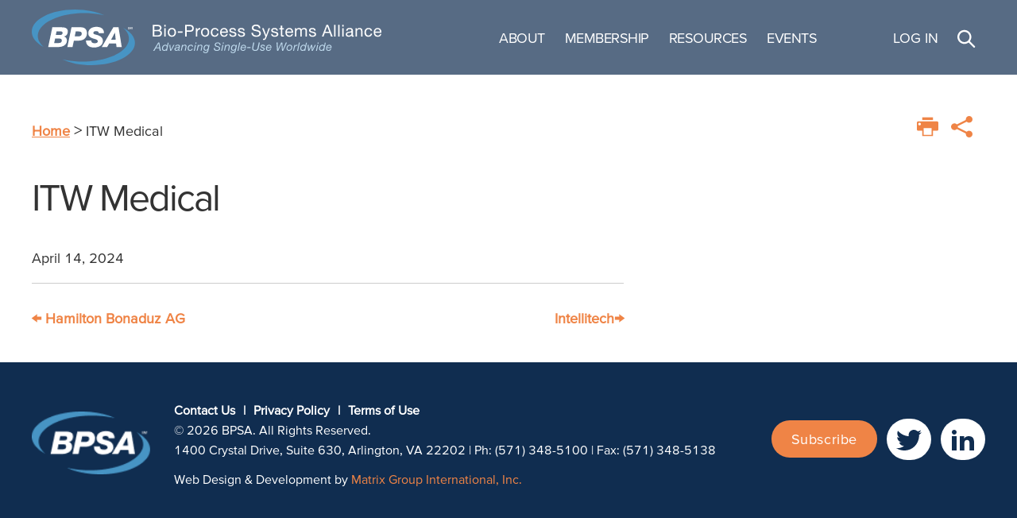

--- FILE ---
content_type: text/html; charset=UTF-8
request_url: https://bpsalliance.org/blog/logos/itw-medical/
body_size: 11398
content:
<!DOCTYPE html><html class="no-js" lang="en-US"><head><meta charset="UTF-8"><meta name="viewport" content="width=device-width, initial-scale=1.0"><link rel="profile" href="https://gmpg.org/xfn/11"><meta name='robots' content='index, follow, max-image-preview:large, max-snippet:-1, max-video-preview:-1' /><style>img:is([sizes="auto" i], [sizes^="auto," i]) { contain-intrinsic-size: 3000px 1500px }</style><title>ITW Medical - Bio-Process Systems Alliance</title><link rel="canonical" href="https://bpsalliance.org/blog/logos/itw-medical/" /><meta property="og:locale" content="en_US" /><meta property="og:type" content="article" /><meta property="og:title" content="ITW Medical - Bio-Process Systems Alliance" /><meta property="og:url" content="https://bpsalliance.org/blog/logos/itw-medical/" /><meta property="og:site_name" content="Bio-Process Systems Alliance" /><meta name="twitter:card" content="summary_large_image" /> <script type="application/ld+json" class="yoast-schema-graph">{"@context":"https://schema.org","@graph":[{"@type":"WebPage","@id":"https://bpsalliance.org/blog/logos/itw-medical/","url":"https://bpsalliance.org/blog/logos/itw-medical/","name":"ITW Medical - Bio-Process Systems Alliance","isPartOf":{"@id":"https://bpsalliance.org/#website"},"datePublished":"2024-04-14T18:44:57+00:00","breadcrumb":{"@id":"https://bpsalliance.org/blog/logos/itw-medical/#breadcrumb"},"inLanguage":"en-US","potentialAction":[{"@type":"ReadAction","target":["https://bpsalliance.org/blog/logos/itw-medical/"]}]},{"@type":"BreadcrumbList","@id":"https://bpsalliance.org/blog/logos/itw-medical/#breadcrumb","itemListElement":[{"@type":"ListItem","position":1,"name":"Home","item":"https://bpsalliance.org/"},{"@type":"ListItem","position":2,"name":"ITW Medical"}]},{"@type":"WebSite","@id":"https://bpsalliance.org/#website","url":"https://bpsalliance.org/","name":"Bio-Process Systems Alliance","description":"","publisher":{"@id":"https://bpsalliance.org/#organization"},"potentialAction":[{"@type":"SearchAction","target":{"@type":"EntryPoint","urlTemplate":"https://bpsalliance.org/?s={search_term_string}"},"query-input":{"@type":"PropertyValueSpecification","valueRequired":true,"valueName":"search_term_string"}}],"inLanguage":"en-US"},{"@type":"Organization","@id":"https://bpsalliance.org/#organization","name":"Bio-Process Systems Alliance","url":"https://bpsalliance.org/","logo":{"@type":"ImageObject","inLanguage":"en-US","@id":"https://bpsalliance.org/#/schema/logo/image/","url":"https://bpsalliance.org/wp-content/uploads/2022/08/BPSA_logo_web.svg","contentUrl":"https://bpsalliance.org/wp-content/uploads/2022/08/BPSA_logo_web.svg","width":801,"height":127,"caption":"Bio-Process Systems Alliance"},"image":{"@id":"https://bpsalliance.org/#/schema/logo/image/"}}]}</script> <link rel='dns-prefetch' href='//unpkg.com' /><link rel='dns-prefetch' href='//hello.myfonts.net' /><link rel="alternate" type="application/rss+xml" title="Bio-Process Systems Alliance &raquo; Feed" href="https://bpsalliance.org/feed/" /><link rel="alternate" type="application/rss+xml" title="Bio-Process Systems Alliance &raquo; Comments Feed" href="https://bpsalliance.org/comments/feed/" /><style id='wp-emoji-styles-inline-css'>img.wp-smiley, img.emoji {
		display: inline !important;
		border: none !important;
		box-shadow: none !important;
		height: 1em !important;
		width: 1em !important;
		margin: 0 0.07em !important;
		vertical-align: -0.1em !important;
		background: none !important;
		padding: 0 !important;
	}</style><link rel='stylesheet' id='wp-block-library-css' href='https://bpsalliance.org/wp-includes/css/dist/block-library/style.min.css?ver=6.8.3' media='all' /><style id='classic-theme-styles-inline-css'>/*! This file is auto-generated */
.wp-block-button__link{color:#fff;background-color:#32373c;border-radius:9999px;box-shadow:none;text-decoration:none;padding:calc(.667em + 2px) calc(1.333em + 2px);font-size:1.125em}.wp-block-file__button{background:#32373c;color:#fff;text-decoration:none}</style><style id='safe-svg-svg-icon-style-inline-css'>.safe-svg-cover{text-align:center}.safe-svg-cover .safe-svg-inside{display:inline-block;max-width:100%}.safe-svg-cover svg{fill:currentColor;height:100%;max-height:100%;max-width:100%;width:100%}</style><style id='global-styles-inline-css'>:root{--wp--preset--aspect-ratio--square: 1;--wp--preset--aspect-ratio--4-3: 4/3;--wp--preset--aspect-ratio--3-4: 3/4;--wp--preset--aspect-ratio--3-2: 3/2;--wp--preset--aspect-ratio--2-3: 2/3;--wp--preset--aspect-ratio--16-9: 16/9;--wp--preset--aspect-ratio--9-16: 9/16;--wp--preset--color--black: #000000;--wp--preset--color--cyan-bluish-gray: #abb8c3;--wp--preset--color--white: #ffffff;--wp--preset--color--pale-pink: #f78da7;--wp--preset--color--vivid-red: #cf2e2e;--wp--preset--color--luminous-vivid-orange: #ff6900;--wp--preset--color--luminous-vivid-amber: #fcb900;--wp--preset--color--light-green-cyan: #7bdcb5;--wp--preset--color--vivid-green-cyan: #00d084;--wp--preset--color--pale-cyan-blue: #8ed1fc;--wp--preset--color--vivid-cyan-blue: #0693e3;--wp--preset--color--vivid-purple: #9b51e0;--wp--preset--color--primary: #66b6e2;--wp--preset--color--secondary: #ef8446;--wp--preset--color--tertiary: #102d50;--wp--preset--color--highlight: #b0daf1;--wp--preset--gradient--vivid-cyan-blue-to-vivid-purple: linear-gradient(135deg,rgba(6,147,227,1) 0%,rgb(155,81,224) 100%);--wp--preset--gradient--light-green-cyan-to-vivid-green-cyan: linear-gradient(135deg,rgb(122,220,180) 0%,rgb(0,208,130) 100%);--wp--preset--gradient--luminous-vivid-amber-to-luminous-vivid-orange: linear-gradient(135deg,rgba(252,185,0,1) 0%,rgba(255,105,0,1) 100%);--wp--preset--gradient--luminous-vivid-orange-to-vivid-red: linear-gradient(135deg,rgba(255,105,0,1) 0%,rgb(207,46,46) 100%);--wp--preset--gradient--very-light-gray-to-cyan-bluish-gray: linear-gradient(135deg,rgb(238,238,238) 0%,rgb(169,184,195) 100%);--wp--preset--gradient--cool-to-warm-spectrum: linear-gradient(135deg,rgb(74,234,220) 0%,rgb(151,120,209) 20%,rgb(207,42,186) 40%,rgb(238,44,130) 60%,rgb(251,105,98) 80%,rgb(254,248,76) 100%);--wp--preset--gradient--blush-light-purple: linear-gradient(135deg,rgb(255,206,236) 0%,rgb(152,150,240) 100%);--wp--preset--gradient--blush-bordeaux: linear-gradient(135deg,rgb(254,205,165) 0%,rgb(254,45,45) 50%,rgb(107,0,62) 100%);--wp--preset--gradient--luminous-dusk: linear-gradient(135deg,rgb(255,203,112) 0%,rgb(199,81,192) 50%,rgb(65,88,208) 100%);--wp--preset--gradient--pale-ocean: linear-gradient(135deg,rgb(255,245,203) 0%,rgb(182,227,212) 50%,rgb(51,167,181) 100%);--wp--preset--gradient--electric-grass: linear-gradient(135deg,rgb(202,248,128) 0%,rgb(113,206,126) 100%);--wp--preset--gradient--midnight: linear-gradient(135deg,rgb(2,3,129) 0%,rgb(40,116,252) 100%);--wp--preset--font-size--small: 18px;--wp--preset--font-size--medium: 20px;--wp--preset--font-size--large: 26.25px;--wp--preset--font-size--x-large: 42px;--wp--preset--font-size--normal: 21px;--wp--preset--font-size--larger: 32px;--wp--preset--spacing--20: 0.44rem;--wp--preset--spacing--30: 0.67rem;--wp--preset--spacing--40: 1rem;--wp--preset--spacing--50: 1.5rem;--wp--preset--spacing--60: 2.25rem;--wp--preset--spacing--70: 3.38rem;--wp--preset--spacing--80: 5.06rem;--wp--preset--shadow--natural: 6px 6px 9px rgba(0, 0, 0, 0.2);--wp--preset--shadow--deep: 12px 12px 50px rgba(0, 0, 0, 0.4);--wp--preset--shadow--sharp: 6px 6px 0px rgba(0, 0, 0, 0.2);--wp--preset--shadow--outlined: 6px 6px 0px -3px rgba(255, 255, 255, 1), 6px 6px rgba(0, 0, 0, 1);--wp--preset--shadow--crisp: 6px 6px 0px rgba(0, 0, 0, 1);}:where(.is-layout-flex){gap: 0.5em;}:where(.is-layout-grid){gap: 0.5em;}body .is-layout-flex{display: flex;}.is-layout-flex{flex-wrap: wrap;align-items: center;}.is-layout-flex > :is(*, div){margin: 0;}body .is-layout-grid{display: grid;}.is-layout-grid > :is(*, div){margin: 0;}:where(.wp-block-columns.is-layout-flex){gap: 2em;}:where(.wp-block-columns.is-layout-grid){gap: 2em;}:where(.wp-block-post-template.is-layout-flex){gap: 1.25em;}:where(.wp-block-post-template.is-layout-grid){gap: 1.25em;}.has-black-color{color: var(--wp--preset--color--black) !important;}.has-cyan-bluish-gray-color{color: var(--wp--preset--color--cyan-bluish-gray) !important;}.has-white-color{color: var(--wp--preset--color--white) !important;}.has-pale-pink-color{color: var(--wp--preset--color--pale-pink) !important;}.has-vivid-red-color{color: var(--wp--preset--color--vivid-red) !important;}.has-luminous-vivid-orange-color{color: var(--wp--preset--color--luminous-vivid-orange) !important;}.has-luminous-vivid-amber-color{color: var(--wp--preset--color--luminous-vivid-amber) !important;}.has-light-green-cyan-color{color: var(--wp--preset--color--light-green-cyan) !important;}.has-vivid-green-cyan-color{color: var(--wp--preset--color--vivid-green-cyan) !important;}.has-pale-cyan-blue-color{color: var(--wp--preset--color--pale-cyan-blue) !important;}.has-vivid-cyan-blue-color{color: var(--wp--preset--color--vivid-cyan-blue) !important;}.has-vivid-purple-color{color: var(--wp--preset--color--vivid-purple) !important;}.has-black-background-color{background-color: var(--wp--preset--color--black) !important;}.has-cyan-bluish-gray-background-color{background-color: var(--wp--preset--color--cyan-bluish-gray) !important;}.has-white-background-color{background-color: var(--wp--preset--color--white) !important;}.has-pale-pink-background-color{background-color: var(--wp--preset--color--pale-pink) !important;}.has-vivid-red-background-color{background-color: var(--wp--preset--color--vivid-red) !important;}.has-luminous-vivid-orange-background-color{background-color: var(--wp--preset--color--luminous-vivid-orange) !important;}.has-luminous-vivid-amber-background-color{background-color: var(--wp--preset--color--luminous-vivid-amber) !important;}.has-light-green-cyan-background-color{background-color: var(--wp--preset--color--light-green-cyan) !important;}.has-vivid-green-cyan-background-color{background-color: var(--wp--preset--color--vivid-green-cyan) !important;}.has-pale-cyan-blue-background-color{background-color: var(--wp--preset--color--pale-cyan-blue) !important;}.has-vivid-cyan-blue-background-color{background-color: var(--wp--preset--color--vivid-cyan-blue) !important;}.has-vivid-purple-background-color{background-color: var(--wp--preset--color--vivid-purple) !important;}.has-black-border-color{border-color: var(--wp--preset--color--black) !important;}.has-cyan-bluish-gray-border-color{border-color: var(--wp--preset--color--cyan-bluish-gray) !important;}.has-white-border-color{border-color: var(--wp--preset--color--white) !important;}.has-pale-pink-border-color{border-color: var(--wp--preset--color--pale-pink) !important;}.has-vivid-red-border-color{border-color: var(--wp--preset--color--vivid-red) !important;}.has-luminous-vivid-orange-border-color{border-color: var(--wp--preset--color--luminous-vivid-orange) !important;}.has-luminous-vivid-amber-border-color{border-color: var(--wp--preset--color--luminous-vivid-amber) !important;}.has-light-green-cyan-border-color{border-color: var(--wp--preset--color--light-green-cyan) !important;}.has-vivid-green-cyan-border-color{border-color: var(--wp--preset--color--vivid-green-cyan) !important;}.has-pale-cyan-blue-border-color{border-color: var(--wp--preset--color--pale-cyan-blue) !important;}.has-vivid-cyan-blue-border-color{border-color: var(--wp--preset--color--vivid-cyan-blue) !important;}.has-vivid-purple-border-color{border-color: var(--wp--preset--color--vivid-purple) !important;}.has-vivid-cyan-blue-to-vivid-purple-gradient-background{background: var(--wp--preset--gradient--vivid-cyan-blue-to-vivid-purple) !important;}.has-light-green-cyan-to-vivid-green-cyan-gradient-background{background: var(--wp--preset--gradient--light-green-cyan-to-vivid-green-cyan) !important;}.has-luminous-vivid-amber-to-luminous-vivid-orange-gradient-background{background: var(--wp--preset--gradient--luminous-vivid-amber-to-luminous-vivid-orange) !important;}.has-luminous-vivid-orange-to-vivid-red-gradient-background{background: var(--wp--preset--gradient--luminous-vivid-orange-to-vivid-red) !important;}.has-very-light-gray-to-cyan-bluish-gray-gradient-background{background: var(--wp--preset--gradient--very-light-gray-to-cyan-bluish-gray) !important;}.has-cool-to-warm-spectrum-gradient-background{background: var(--wp--preset--gradient--cool-to-warm-spectrum) !important;}.has-blush-light-purple-gradient-background{background: var(--wp--preset--gradient--blush-light-purple) !important;}.has-blush-bordeaux-gradient-background{background: var(--wp--preset--gradient--blush-bordeaux) !important;}.has-luminous-dusk-gradient-background{background: var(--wp--preset--gradient--luminous-dusk) !important;}.has-pale-ocean-gradient-background{background: var(--wp--preset--gradient--pale-ocean) !important;}.has-electric-grass-gradient-background{background: var(--wp--preset--gradient--electric-grass) !important;}.has-midnight-gradient-background{background: var(--wp--preset--gradient--midnight) !important;}.has-small-font-size{font-size: var(--wp--preset--font-size--small) !important;}.has-medium-font-size{font-size: var(--wp--preset--font-size--medium) !important;}.has-large-font-size{font-size: var(--wp--preset--font-size--large) !important;}.has-x-large-font-size{font-size: var(--wp--preset--font-size--x-large) !important;}
:where(.wp-block-post-template.is-layout-flex){gap: 1.25em;}:where(.wp-block-post-template.is-layout-grid){gap: 1.25em;}
:where(.wp-block-columns.is-layout-flex){gap: 2em;}:where(.wp-block-columns.is-layout-grid){gap: 2em;}
:root :where(.wp-block-pullquote){font-size: 1.5em;line-height: 1.6;}</style><link rel='stylesheet' id='matrixmaxx-cas-css' href='https://bpsalliance.org/wp-content/plugins/matrixmaxx-cas/public/css/matrixmaxx-cas-public.css?ver=2.0.0' media='all' /><link rel='stylesheet' id='parent-style-css' href='https://bpsalliance.org/wp-content/themes/twentytwenty/style.css?ver=3' media='all' /><link rel='stylesheet' id='child-style-css' href='https://bpsalliance.org/wp-content/themes/socma-bpsa/dist/style-e43cccf3e5f36dca5f81.css' media='all' /><link rel='stylesheet' id='twentytwenty-style-css' href='https://bpsalliance.org/wp-content/themes/socma-bpsa/style.css?ver=6.8.3' media='all' /><link rel='stylesheet' id='twentytwenty-fonts-css' href='https://bpsalliance.org/wp-content/themes/twentytwenty/assets/css/font-inter.css?ver=6.8.3' media='all' /><link rel='stylesheet' id='twentytwenty-print-style-css' href='https://bpsalliance.org/wp-content/themes/twentytwenty/print.css?ver=6.8.3' media='print' /><link rel='stylesheet' id='myfonts-tracking-css' href='//hello.myfonts.net/count/4cfafe?ver=6.8.3' media='screen' /> <script src="https://bpsalliance.org/wp-content/plugins/matrixmaxx-cas/public/js/matrixmaxx-cas-public.js?ver=2.0.0" id="matrixmaxx-cas-js"></script> <script src="https://bpsalliance.org/wp-content/plugins/stop-user-enumeration/frontend/js/frontend.js?ver=1.7.5" id="stop-user-enumeration-js" defer data-wp-strategy="defer"></script> <script src="https://bpsalliance.org/wp-content/themes/twentytwenty/assets/js/index.js?ver=6.8.3" id="twentytwenty-js-js" defer data-wp-strategy="defer"></script> <script src="https://unpkg.com/swiper@5.3.0/js/swiper.min.js?ver=1" id="swiper-js-js"></script> <script id="swiper-js-js-after">window.Swiper||document.write('<script src="https://bpsalliance.org/wp-content/themes/socma-bpsa/fallback-libs/swiper/swiper.min.js"><\/script>')</script> <link rel="https://api.w.org/" href="https://bpsalliance.org/wp-json/" /><link rel="alternate" title="JSON" type="application/json" href="https://bpsalliance.org/wp-json/wp/v2/logos/2546" /><link rel="EditURI" type="application/rsd+xml" title="RSD" href="https://bpsalliance.org/xmlrpc.php?rsd" /><meta name="generator" content="WordPress 6.8.3" /><link rel='shortlink' href='https://bpsalliance.org/?p=2546' /><link rel="alternate" title="oEmbed (JSON)" type="application/json+oembed" href="https://bpsalliance.org/wp-json/oembed/1.0/embed?url=https%3A%2F%2Fbpsalliance.org%2Fblog%2Flogos%2Fitw-medical%2F" /><link rel="alternate" title="oEmbed (XML)" type="text/xml+oembed" href="https://bpsalliance.org/wp-json/oembed/1.0/embed?url=https%3A%2F%2Fbpsalliance.org%2Fblog%2Flogos%2Fitw-medical%2F&#038;format=xml" /> <script>document.documentElement.className = document.documentElement.className.replace( 'no-js', 'js' );
//# sourceURL=twentytwenty_no_js_class</script> <style id="custom-background-css">body.custom-background { background-color: #ffffff; }</style><link rel="icon" href="https://bpsalliance.org/wp-content/uploads/2022/08/bpsa-favicon.svg" sizes="32x32" /><link rel="icon" href="https://bpsalliance.org/wp-content/uploads/2022/08/bpsa-favicon.svg" sizes="192x192" /><link rel="apple-touch-icon" href="https://bpsalliance.org/wp-content/uploads/2022/08/bpsa-favicon.svg" /><meta name="msapplication-TileImage" content="https://bpsalliance.org/wp-content/uploads/2022/08/bpsa-favicon.svg" /><style id="wp-custom-css">a.wp-block-button__link {
	height: auto;
}</style> <script>(function(w, d, s, l, i) {
			w[l] = w[l] || [];
			w[l].push({
				'gtm.start': new Date().getTime(),
				event: 'gtm.js'
			});
			var f = d.getElementsByTagName(s)[0],
				j = d.createElement(s),
				dl = l != 'dataLayer' ? '&l=' + l : '';
			j.async = true;
			j.src =
				'https://www.googletagmanager.com/gtm.js?id=' + i + dl;
			f.parentNode.insertBefore(j, f);
		})(window, document, 'script', 'dataLayer', 'GTM-WTJWK7X');</script> <style>/* Enable this if swiper count is 1 */
		/* .mg-banners {
				opacity: 1;
			}

			.swiper-wrapper {
				display: block;
			}

			.swiper-button-prev,
			.swiper-button-next {
			display: none;
			} */</style></head><body class="wp-singular logos-template-default single single-logos postid-2546 custom-background wp-custom-logo wp-embed-responsive wp-theme-twentytwenty wp-child-theme-socma-bpsa singular enable-search-modal missing-post-thumbnail has-single-pagination not-showing-comments show-avatars footer-top-visible"> <noscript><iframe src="https://www.googletagmanager.com/ns.html?id=GTM-WTJWK7X" height="0" width="0" style="display:none;visibility:hidden"></iframe></noscript> <a class="skip-link screen-reader-text" href="#site-content">Skip to the content</a><header data-rocket-location-hash="553406537fab0c618782a29ca4ba7c54" id="site-header" class="header-footer-group mg-site-header fixed w-full"><div data-rocket-location-hash="d294c7ce0ae249fb7bcf4a5efb22ad50" class="section-inner header-inner"><div data-rocket-location-hash="addddb00eae35c76fcf9a17b6129e5dd" class="header-titles-wrapper"> <button class="toggle search-toggle mobile-search-toggle" data-toggle-target=".search-modal" data-toggle-body-class="showing-search-modal" data-set-focus=".search-modal .search-field" aria-expanded="false"> <span class="toggle-inner flex-col items-center"> <span class="toggle-icon block overflow-visible mb-1"> <svg class="svg-icon" aria-hidden="true" role="img" focusable="false" xmlns="http://www.w3.org/2000/svg" width="23" height="23" viewBox="0 0 23 23"><path d="M38.710696,48.0601792 L43,52.3494831 L41.3494831,54 L37.0601792,49.710696 C35.2632422,51.1481185 32.9839107,52.0076499 30.5038249,52.0076499 C24.7027226,52.0076499 20,47.3049272 20,41.5038249 C20,35.7027226 24.7027226,31 30.5038249,31 C36.3049272,31 41.0076499,35.7027226 41.0076499,41.5038249 C41.0076499,43.9839107 40.1481185,46.2632422 38.710696,48.0601792 Z M36.3875844,47.1716785 C37.8030221,45.7026647 38.6734666,43.7048964 38.6734666,41.5038249 C38.6734666,36.9918565 35.0157934,33.3341833 30.5038249,33.3341833 C25.9918565,33.3341833 22.3341833,36.9918565 22.3341833,41.5038249 C22.3341833,46.0157934 25.9918565,49.6734666 30.5038249,49.6734666 C32.7048964,49.6734666 34.7026647,48.8030221 36.1716785,47.3875844 C36.2023931,47.347638 36.2360451,47.3092237 36.2726343,47.2726343 C36.3092237,47.2360451 36.347638,47.2023931 36.3875844,47.1716785 Z" transform="translate(-20 -31)" /></svg> </span> <span class="toggle-text relative top-0">Search</span> </span> </button><div class="header-titles"><div class="site-logo faux-heading"><a href="https://bpsalliance.org/" class="custom-logo-link" rel="home"><img width="801" height="127" src="https://bpsalliance.org/wp-content/uploads/2022/08/BPSA_logo_web.svg" class="custom-logo" alt="Bio-Process Systems Alliance" decoding="async" fetchpriority="high" /></a><span class="screen-reader-text">Bio-Process Systems Alliance</span></div></div> <button class="toggle nav-toggle mobile-nav-toggle" data-toggle-target=".menu-modal" data-toggle-body-class="showing-menu-modal" aria-expanded="false" data-set-focus=".close-nav-toggle"> <span class="toggle-inner flex-col items-center"> <span class="toggle-icon block overflow-visible mb-2"> <svg class="svg-icon" aria-hidden="true" role="img" focusable="false" xmlns="http://www.w3.org/2000/svg" width="26" height="7" viewBox="0 0 26 7"><path fill-rule="evenodd" d="M332.5,45 C330.567003,45 329,43.4329966 329,41.5 C329,39.5670034 330.567003,38 332.5,38 C334.432997,38 336,39.5670034 336,41.5 C336,43.4329966 334.432997,45 332.5,45 Z M342,45 C340.067003,45 338.5,43.4329966 338.5,41.5 C338.5,39.5670034 340.067003,38 342,38 C343.932997,38 345.5,39.5670034 345.5,41.5 C345.5,43.4329966 343.932997,45 342,45 Z M351.5,45 C349.567003,45 348,43.4329966 348,41.5 C348,39.5670034 349.567003,38 351.5,38 C353.432997,38 355,39.5670034 355,41.5 C355,43.4329966 353.432997,45 351.5,45 Z" transform="translate(-329 -38)" /></svg> </span> <span class="toggle-text relative top-0">Menu</span> </span> </button></div><div data-rocket-location-hash="52f005357c9b203e79308fd2683703c4" class="header-navigation-wrapper"><nav class="primary-menu-wrapper" aria-label="Horizontal"><ul class="primary-menu m-0 reset-list-style text-base"><li id="menu-item-38" class="menu-item menu-item-type-post_type menu-item-object-page menu-item-has-children menu-item-38"><a href="https://bpsalliance.org/about/">About</a><span class="icon"></span><ul class="sub-menu"><li id="menu-item-156" class="menu-item menu-item-type-post_type menu-item-object-page menu-item-156"><a href="https://bpsalliance.org/about/about-bpsa/">About BPSA</a></li><li id="menu-item-157" class="menu-item menu-item-type-post_type menu-item-object-page menu-item-157"><a href="https://bpsalliance.org/about/board-of-directors/">Board of Directors</a></li></ul></li><li id="menu-item-39" class="menu-item menu-item-type-post_type menu-item-object-page menu-item-has-children menu-item-39"><a href="https://bpsalliance.org/membership/">Membership</a><span class="icon"></span><ul class="sub-menu"><li id="menu-item-159" class="menu-item menu-item-type-post_type menu-item-object-page menu-item-159"><a href="https://bpsalliance.org/membership/join-bpsa/">Join BPSA</a></li><li id="menu-item-160" class="menu-item menu-item-type-post_type menu-item-object-page menu-item-160"><a href="https://bpsalliance.org/membership/become-a-sponsor/">Become a Sponsor</a></li><li id="menu-item-161" class="menu-item menu-item-type-post_type menu-item-object-page menu-item-161"><a href="https://bpsalliance.org/membership/committees/">Committees</a></li><li id="menu-item-162" class="menu-item menu-item-type-post_type menu-item-object-page menu-item-162"><a href="https://bpsalliance.org/membership/scientific-advisory-council/">Scientific Advisory Council</a></li><li id="menu-item-1190" class="menu-item menu-item-type-post_type menu-item-object-page menu-item-1190"><a href="https://bpsalliance.org/membership/my-account/">Manage My Account</a></li></ul></li><li id="menu-item-40" class="menu-item menu-item-type-post_type menu-item-object-page menu-item-has-children menu-item-40"><a href="https://bpsalliance.org/resources/">Resources</a><span class="icon"></span><ul class="sub-menu"><li id="menu-item-163" class="menu-item menu-item-type-post_type menu-item-object-page menu-item-163"><a href="https://bpsalliance.org/resources/technical-guides/">Technical Guides</a></li><li id="menu-item-2788" class="menu-item menu-item-type-custom menu-item-object-custom menu-item-2788"><a href="https://bpsalliance.org/bpsa-integrity-assurance-faqs/">Integrity Assurance FAQs</a></li><li id="menu-item-2928" class="menu-item menu-item-type-custom menu-item-object-custom menu-item-2928"><a href="https://bpsalliance.org/bpsa-sustainability-resources/">Sustainability</a></li><li id="menu-item-164" class="menu-item menu-item-type-post_type menu-item-object-page menu-item-164"><a href="https://bpsalliance.org/resources/webinars/">Webinars</a></li><li id="menu-item-165" class="menu-item menu-item-type-post_type menu-item-object-page current_page_parent menu-item-165"><a href="https://bpsalliance.org/resources/news/">News</a></li></ul></li><li id="menu-item-41" class="menu-item menu-item-type-post_type menu-item-object-page menu-item-has-children menu-item-41"><a href="https://bpsalliance.org/events/">Events</a><span class="icon"></span><ul class="sub-menu"><li id="menu-item-166" class="menu-item menu-item-type-post_type menu-item-object-page menu-item-166"><a href="https://bpsalliance.org/events/calendar-of-events/">Industry Events</a></li><li id="menu-item-2721" class="menu-item menu-item-type-custom menu-item-object-custom menu-item-2721"><a href="https://bpsalliance.org/2025-bpsa-summit/">2025 BPSA Summit</a></li><li id="menu-item-2483" class="menu-item menu-item-type-custom menu-item-object-custom menu-item-2483"><a href="https://a3p-single-use-system-2025.eventmaker.io/en">BPSA A3P Single-Use Conference</a></li></ul></li></ul></nav></div><div data-rocket-location-hash="8f13a4fc0adf881fc1c6886330998850" class="header-toggles hide-no-js mr-0"><div class="flex flex-nowrap justify-center"><div class="profile"> <a href="https://bpsalliance.org/auth/login?redirect=https%3A%2F%2Fbpsalliance.org%2Fblog%2Flogos%2Fitw-medical%2F" class="toggle px-2 mx-1 maxxlogin uppercase no-underline hover:underline"> <span class="toggle-inner text-base"><p class="xxl:text-base h-full mb-0 flex items-center">Log In</p> </span> </a> <a href="https://bpsalliance.org/auth/logout?redirect=https%3A%2F%2Fbpsalliance.org%2Fblog%2Flogos%2Fitw-medical%2F" class="toggle px-2 mx-1 maxxlogout uppercase no-underline hover:underline"> <span class="toggle-inner text-base"><p class="xxl:text-base h-full mb-0 flex items-center">Log Out</p> </span> </a></div><div class="search-toggle-wrapper"> <button class="toggle search-toggle desktop-search-toggle px-2 mx-1" data-toggle-target=".search-modal" data-toggle-body-class="showing-search-modal" data-set-focus=".search-modal .search-field" aria-expanded="false"> <span class="toggle-inner text-primary text-white"> <svg version="1.1" xmlns="http://www.w3.org/2000/svg" width="32" height="32" viewBox="0 0 32 32"><title>search</title> <path d="M12.203 1.051c-6.721 0-12.203 5.482-12.203 12.203s5.482 12.203 12.203 12.203c6.721 0 12.203-5.482 12.203-12.203s-5.482-12.203-12.203-12.203zM12.203 4.306c4.962 0 8.948 3.986 8.948 8.948s-3.986 8.948-8.948 8.948c-4.962 0-8.948-3.986-8.948-8.948s3.986-8.948 8.948-8.948z"></path> <path d="M20.341 19.728c-0.662 0-1.257 0.401-1.507 1.014-0.249 0.613-0.102 1.316 0.372 1.779l8.948 8.954c0.638 0.635 1.669 0.633 2.303-0.003s0.633-1.667-0.003-2.303l-8.948-8.948c-0.307-0.314-0.726-0.493-1.165-0.493l0-0z"></path> </svg> </span> </button></div></div></div></div><div data-rocket-location-hash="81388988be712940f81acf3ccf05cff9" class="search-modal cover-modal header-footer-group" data-modal-target-string=".search-modal" role="dialog" aria-modal="true" aria-label="Search"><div data-rocket-location-hash="41835d2ade4a55e6eb715aae91f963b4" class="search-modal-inner modal-inner"><div class="section-inner"><form role="search" aria-label="Search for:" method="get" class="search-form" action="https://bpsalliance.org/"> <label for="search-form-1"> <span class="screen-reader-text"> Search for: </span> <input type="search" id="search-form-1" class="search-field" placeholder="Search &hellip;" value="" name="s" /> </label> <input type="submit" class="search-submit" value="Search" /></form> <button class="toggle search-untoggle close-search-toggle fill-children-current-color" data-toggle-target=".search-modal" data-toggle-body-class="showing-search-modal" data-set-focus=".search-modal .search-field"> <span class="screen-reader-text"> Close search </span> <svg class="svg-icon" aria-hidden="true" role="img" focusable="false" xmlns="http://www.w3.org/2000/svg" width="16" height="16" viewBox="0 0 16 16"><polygon fill="" fill-rule="evenodd" points="6.852 7.649 .399 1.195 1.445 .149 7.899 6.602 14.352 .149 15.399 1.195 8.945 7.649 15.399 14.102 14.352 15.149 7.899 8.695 1.445 15.149 .399 14.102" /></svg> </button></div></div></div></header><div data-rocket-location-hash="031abe92a9976ab18c001a91bdf2d43c" class="menu-modal cover-modal header-footer-group" data-modal-target-string=".menu-modal"><div data-rocket-location-hash="85b80406c6170f5795fdb89577889b8b" class="menu-modal-inner modal-inner"><div data-rocket-location-hash="ea6a1024c19a56a980bbbed78f1801e5" class="menu-wrapper section-inner"><div class="menu-top"> <button class="toggle close-nav-toggle fill-children-current-color" data-toggle-target=".menu-modal" data-toggle-body-class="showing-menu-modal" aria-expanded="false" data-set-focus=".menu-modal"> <span class="toggle-text">Close Menu</span> <svg class="svg-icon" aria-hidden="true" role="img" focusable="false" xmlns="http://www.w3.org/2000/svg" width="16" height="16" viewBox="0 0 16 16"><polygon fill="" fill-rule="evenodd" points="6.852 7.649 .399 1.195 1.445 .149 7.899 6.602 14.352 .149 15.399 1.195 8.945 7.649 15.399 14.102 14.352 15.149 7.899 8.695 1.445 15.149 .399 14.102" /></svg> </button><nav class="mobile-menu" aria-label="Mobile"><ul class="modal-menu reset-list-style"><li class="menu-item menu-item-type-post_type menu-item-object-page menu-item-has-children menu-item-38"><div class="ancestor-wrapper"><a href="https://bpsalliance.org/about/">About</a><button class="toggle sub-menu-toggle fill-children-current-color" data-toggle-target=".menu-modal .menu-item-38 > .sub-menu" data-toggle-type="slidetoggle" data-toggle-duration="250" aria-expanded="false"><span class="screen-reader-text">Show sub menu</span><svg class="svg-icon" aria-hidden="true" role="img" focusable="false" xmlns="http://www.w3.org/2000/svg" width="20" height="12" viewBox="0 0 20 12"><polygon fill="" fill-rule="evenodd" points="1319.899 365.778 1327.678 358 1329.799 360.121 1319.899 370.021 1310 360.121 1312.121 358" transform="translate(-1310 -358)" /></svg></button></div><ul class="sub-menu"><li class="menu-item menu-item-type-post_type menu-item-object-page menu-item-156"><div class="ancestor-wrapper"><a href="https://bpsalliance.org/about/about-bpsa/">About BPSA</a></div></li><li class="menu-item menu-item-type-post_type menu-item-object-page menu-item-157"><div class="ancestor-wrapper"><a href="https://bpsalliance.org/about/board-of-directors/">Board of Directors</a></div></li></ul></li><li class="menu-item menu-item-type-post_type menu-item-object-page menu-item-has-children menu-item-39"><div class="ancestor-wrapper"><a href="https://bpsalliance.org/membership/">Membership</a><button class="toggle sub-menu-toggle fill-children-current-color" data-toggle-target=".menu-modal .menu-item-39 > .sub-menu" data-toggle-type="slidetoggle" data-toggle-duration="250" aria-expanded="false"><span class="screen-reader-text">Show sub menu</span><svg class="svg-icon" aria-hidden="true" role="img" focusable="false" xmlns="http://www.w3.org/2000/svg" width="20" height="12" viewBox="0 0 20 12"><polygon fill="" fill-rule="evenodd" points="1319.899 365.778 1327.678 358 1329.799 360.121 1319.899 370.021 1310 360.121 1312.121 358" transform="translate(-1310 -358)" /></svg></button></div><ul class="sub-menu"><li class="menu-item menu-item-type-post_type menu-item-object-page menu-item-159"><div class="ancestor-wrapper"><a href="https://bpsalliance.org/membership/join-bpsa/">Join BPSA</a></div></li><li class="menu-item menu-item-type-post_type menu-item-object-page menu-item-160"><div class="ancestor-wrapper"><a href="https://bpsalliance.org/membership/become-a-sponsor/">Become a Sponsor</a></div></li><li class="menu-item menu-item-type-post_type menu-item-object-page menu-item-161"><div class="ancestor-wrapper"><a href="https://bpsalliance.org/membership/committees/">Committees</a></div></li><li class="menu-item menu-item-type-post_type menu-item-object-page menu-item-162"><div class="ancestor-wrapper"><a href="https://bpsalliance.org/membership/scientific-advisory-council/">Scientific Advisory Council</a></div></li><li class="menu-item menu-item-type-post_type menu-item-object-page menu-item-1190"><div class="ancestor-wrapper"><a href="https://bpsalliance.org/membership/my-account/">Manage My Account</a></div></li></ul></li><li class="menu-item menu-item-type-post_type menu-item-object-page menu-item-has-children menu-item-40"><div class="ancestor-wrapper"><a href="https://bpsalliance.org/resources/">Resources</a><button class="toggle sub-menu-toggle fill-children-current-color" data-toggle-target=".menu-modal .menu-item-40 > .sub-menu" data-toggle-type="slidetoggle" data-toggle-duration="250" aria-expanded="false"><span class="screen-reader-text">Show sub menu</span><svg class="svg-icon" aria-hidden="true" role="img" focusable="false" xmlns="http://www.w3.org/2000/svg" width="20" height="12" viewBox="0 0 20 12"><polygon fill="" fill-rule="evenodd" points="1319.899 365.778 1327.678 358 1329.799 360.121 1319.899 370.021 1310 360.121 1312.121 358" transform="translate(-1310 -358)" /></svg></button></div><ul class="sub-menu"><li class="menu-item menu-item-type-post_type menu-item-object-page menu-item-163"><div class="ancestor-wrapper"><a href="https://bpsalliance.org/resources/technical-guides/">Technical Guides</a></div></li><li class="menu-item menu-item-type-custom menu-item-object-custom menu-item-2788"><div class="ancestor-wrapper"><a href="https://bpsalliance.org/bpsa-integrity-assurance-faqs/">Integrity Assurance FAQs</a></div></li><li class="menu-item menu-item-type-custom menu-item-object-custom menu-item-2928"><div class="ancestor-wrapper"><a href="https://bpsalliance.org/bpsa-sustainability-resources/">Sustainability</a></div></li><li class="menu-item menu-item-type-post_type menu-item-object-page menu-item-164"><div class="ancestor-wrapper"><a href="https://bpsalliance.org/resources/webinars/">Webinars</a></div></li><li class="menu-item menu-item-type-post_type menu-item-object-page current_page_parent menu-item-165"><div class="ancestor-wrapper"><a href="https://bpsalliance.org/resources/news/">News</a></div></li></ul></li><li class="menu-item menu-item-type-post_type menu-item-object-page menu-item-has-children menu-item-41"><div class="ancestor-wrapper"><a href="https://bpsalliance.org/events/">Events</a><button class="toggle sub-menu-toggle fill-children-current-color" data-toggle-target=".menu-modal .menu-item-41 > .sub-menu" data-toggle-type="slidetoggle" data-toggle-duration="250" aria-expanded="false"><span class="screen-reader-text">Show sub menu</span><svg class="svg-icon" aria-hidden="true" role="img" focusable="false" xmlns="http://www.w3.org/2000/svg" width="20" height="12" viewBox="0 0 20 12"><polygon fill="" fill-rule="evenodd" points="1319.899 365.778 1327.678 358 1329.799 360.121 1319.899 370.021 1310 360.121 1312.121 358" transform="translate(-1310 -358)" /></svg></button></div><ul class="sub-menu"><li class="menu-item menu-item-type-post_type menu-item-object-page menu-item-166"><div class="ancestor-wrapper"><a href="https://bpsalliance.org/events/calendar-of-events/">Industry Events</a></div></li><li class="menu-item menu-item-type-custom menu-item-object-custom menu-item-2721"><div class="ancestor-wrapper"><a href="https://bpsalliance.org/2025-bpsa-summit/">2025 BPSA Summit</a></div></li><li class="menu-item menu-item-type-custom menu-item-object-custom menu-item-2483"><div class="ancestor-wrapper"><a href="https://a3p-single-use-system-2025.eventmaker.io/en">BPSA A3P Single-Use Conference</a></div></li></ul></li><li class="menu-item"><div class="ancestor-wrapper"> <a href="https://bpsalliance.org/auth/login?redirect=https%3A%2F%2Fbpsalliance.org%2Fblog%2Flogos%2Fitw-medical%2F" class="maxxlogin"> Log In </a></div></li><li class="menu-item"><div class="ancestor-wrapper"> <a href="https://bpsalliance.org/auth/logout?redirect=https%3A%2F%2Fbpsalliance.org%2Fblog%2Flogos%2Fitw-medical%2F" class="maxxlogout"> Log Out </a></div></li></ul></nav></div><div class="menu-bottom"></div></div></div></div><main data-rocket-location-hash="c14df121c2cca25ad838f35f7bf3ae0d" id="site-content" class=""><div data-rocket-location-hash="807c6e8f25701accd5243407c14517c7" class="flex flex-col sm:flex-row sm:items-center justify-between mg-container mb-4 mt-32"><div data-rocket-location-hash="0f0bbaea00938469daeca60c7319fe75" class="breadcrumbs " typeof="BreadcrumbList" vocab="https://schema.org/"> <span property="itemListElement" typeof="ListItem"><a property="item" typeof="WebPage" title="Go to Bio-Process Systems Alliance." href="https://bpsalliance.org" class="home" ><span property="name">Home</span></a><meta property="position" content="1"></span> &gt; <span property="itemListElement" typeof="ListItem"><span property="name" class="post post-logos current-item">ITW Medical</span><meta property="url" content="https://bpsalliance.org/blog/logos/itw-medical/"><meta property="position" content="2"></span></div><div data-rocket-location-hash="bfc720da81cfc87a8f91ba72e499f461" class="ml-auto sm:ml-2 print-share flex justify-end relative mb-2 lg:mr-4"> <a href=" #" class="mr-4" data-share-action="print" title="Print this page" aria-label="Print this page"> <svg version="1.1" xmlns="http://www.w3.org/2000/svg" width="32" height="32" viewBox="0 0 32 32"><title>print</title> <path d="M8 2h16v4h-16v-4z"></path> <path d="M30 8h-28c-1.1 0-2 0.9-2 2v10c0 1.1 0.9 2 2 2h6v8h16v-8h6c1.1 0 2-0.9 2-2v-10c0-1.1-0.9-2-2-2zM4 14c-1.105 0-2-0.895-2-2s0.895-2 2-2 2 0.895 2 2-0.895 2-2 2zM22 28h-12v-10h12v10z"></path> </svg> </a> <a href="#" data-share-action="toggleIcons" title="Share this page" aria-label="Print this page"> <svg version="1.1" xmlns="http://www.w3.org/2000/svg" width="32" height="32" viewBox="0 0 32 32"><title>share</title> <path d="M27 22c-1.411 0-2.685 0.586-3.594 1.526l-13.469-6.734c0.041-0.258 0.063-0.522 0.063-0.791s-0.022-0.534-0.063-0.791l13.469-6.734c0.909 0.94 2.183 1.526 3.594 1.526 2.761 0 5-2.239 5-5s-2.239-5-5-5-5 2.239-5 5c0 0.269 0.022 0.534 0.063 0.791l-13.469 6.734c-0.909-0.94-2.183-1.526-3.594-1.526-2.761 0-5 2.239-5 5s2.239 5 5 5c1.411 0 2.685-0.586 3.594-1.526l13.469 6.734c-0.041 0.258-0.063 0.522-0.063 0.791 0 2.761 2.239 5 5 5s5-2.239 5-5c0-2.761-2.239-5-5-5z"></path> </svg> </a><div class="flex flex-col md:flex-row absolute top-full share-icons mt-2 hidden"> <a href="https://facebook.com/sharer/sharer.php?u=https%3A%2F%2Fbpsalliance.org%2Fblog%2Flogos%2Fitw-medical%2F" class="mr-1" target="_blank" title="Share via Facebook" aria-label="Share via Facebook"> <svg version="1.1" xmlns="http://www.w3.org/2000/svg" width="32" height="32" viewBox="0 0 32 32"><title>facebook</title> <path d="M19 6h5v-6h-5c-3.86 0-7 3.14-7 7v3h-4v6h4v16h6v-16h5l1-6h-6v-3c0-0.542 0.458-1 1-1z"></path> </svg> </a> <a href="https://twitter.com/intent/tweet/?text=ITW+Medical&url=https%3A%2F%2Fbpsalliance.org%2Fblog%2Flogos%2Fitw-medical%2F" class="mr-1" target="_blank" title="Share via Twitter" aria-label="Share via Twitter"> <svg version="1.1" xmlns="http://www.w3.org/2000/svg" width="32" height="32" viewBox="0 0 32 32"><title>twitter</title> <path d="M32 7.075c-1.175 0.525-2.444 0.875-3.769 1.031 1.356-0.813 2.394-2.1 2.887-3.631-1.269 0.75-2.675 1.3-4.169 1.594-1.2-1.275-2.906-2.069-4.794-2.069-3.625 0-6.563 2.938-6.563 6.563 0 0.512 0.056 1.012 0.169 1.494-5.456-0.275-10.294-2.888-13.531-6.862-0.563 0.969-0.887 2.1-0.887 3.3 0 2.275 1.156 4.287 2.919 5.463-1.075-0.031-2.087-0.331-2.975-0.819 0 0.025 0 0.056 0 0.081 0 3.181 2.263 5.838 5.269 6.437-0.55 0.15-1.131 0.231-1.731 0.231-0.425 0-0.831-0.044-1.237-0.119 0.838 2.606 3.263 4.506 6.131 4.563-2.25 1.762-5.075 2.813-8.156 2.813-0.531 0-1.050-0.031-1.569-0.094 2.913 1.869 6.362 2.95 10.069 2.95 12.075 0 18.681-10.006 18.681-18.681 0-0.287-0.006-0.569-0.019-0.85 1.281-0.919 2.394-2.075 3.275-3.394z"></path> </svg> </a> <a href="https://www.linkedin.com/shareArticle?mini=true&url=https%3A%2F%2Fbpsalliance.org%2Fblog%2Flogos%2Fitw-medical%2F&title=ITW+Medical" class="mr-1" target="_blank" title="Share via LinkedIn" aria-label="Share via LinkedIn"> <svg version="1.1" xmlns="http://www.w3.org/2000/svg" width="32" height="32" viewBox="0 0 32 32"><title>linkedin</title> <path d="M12 12h5.535v2.837h0.079c0.77-1.381 2.655-2.837 5.464-2.837 5.842 0 6.922 3.637 6.922 8.367v9.633h-5.769v-8.54c0-2.037-0.042-4.657-3.001-4.657-3.005 0-3.463 2.218-3.463 4.509v8.688h-5.767v-18z"></path> <path d="M2 12h6v18h-6v-18z"></path> <path d="M8 7c0 1.657-1.343 3-3 3s-3-1.343-3-3c0-1.657 1.343-3 3-3s3 1.343 3 3z"></path> </svg> </a> <a href="mailto:?subject=ITW+Medical&body=https%3A%2F%2Fbpsalliance.org%2Fblog%2Flogos%2Fitw-medical%2F" class="mr-1" target="_blank" title="Share via Email" aria-label="Share via Email"> <svg version="1.1" xmlns="http://www.w3.org/2000/svg" width="32" height="32" viewBox="0 0 32 32"><title>email</title> <path d="M30 4h-28c-1.1 0-2 0.9-2 2v20c0 1.1 0.9 2 2 2h28c1.1 0 2-0.9 2-2v-20c0-1.1-0.9-2-2-2zM28 8v1.438l-12 7.071-12-7.071v-1.438h24zM4 24v-11.080l12 7.071 12-7.071v11.080h-24z"></path> </svg> </a></div></div></div><div data-rocket-location-hash="1b3b549f50a18f23b429d84675e84429" class="wp-block-columns alignwide flex-col lg:flex-row"><div data-rocket-location-hash="4416ce801476c3ba5443880cc0d2250b" class="wp-block-column flex flex-col justify-between mb-0" style="flex-basis:66.66%"><article class="post-2546 logos type-logos status-publish hentry" id="post-2546"><h1 class="entry-title mt-0 mb-12">ITW Medical</h1><div class=" mt-6"><p class="text-base"> April 14, 2024</p></div><hr class=" bg-dividers mt-4 mb-4"><nav class="" aria-label="Post"><div class="pagination-single-inner flex-col md:flex-row"> <a class="previous-post font-bold no-underline" href="https://bpsalliance.org/blog/logos/hamilton-bonaduz-ag/"> <span class="arrow" aria-hidden="true">&larr;</span> <span class="title"><span class="title-inner text-base">Hamilton Bonaduz AG</span></span> </a> <a class="next-post flex flex-row-reverse no-underline font-bold" href="https://bpsalliance.org/blog/logos/intellitech/"> <span class="arrow" aria-hidden="true">&rarr;</span> <span class="title"><span class="title-inner text-base">Intellitech</span></span> </a></div></nav></article></div><div data-rocket-location-hash="a8e4b9762a762d69262cd9fcce53ffd3" class="wp-block-column lg:ml-32" style="flex-basis:33.33%"><ul class="list-none ml-0 mb-20 lg:mb-0"><li id="related-content-2" class="widget widget_related_entries widget_recent_entries"></ul></div></div></main><footer data-rocket-location-hash="c4df07929bf73414c9099a2daebc3993" id="site-footer" class="header-footer-group bg-dark mt-0"><div data-rocket-location-hash="7cdfa7b92bd7922f29b37539788142f6" class="section-inner text-white flex flex-nowrap items-center justify-between flex-col xxl:flex-row"><div data-rocket-location-hash="c311da6268a82c7d776cec272d680e74" class="footer-logo flex-initial xxl:w-1/6 flex justify-start items-center"> <img class="w-11/12" src="/wp-content/uploads/2022/06/BPSA-logo-acr.png" alt="BPSA Logo"></div><div data-rocket-location-hash="258d0a3d48eba71cec736a16729d6702" class="footer-credits flex flex-nowrap flex-col xxl:flex-row items-center justify-center xxl:justify-start xxl:w-3/5 xxl:ml-8 text-sm my-8 text-center xxl:text-left xxl:my-0"><nav aria-label="Footer" role="navigation" class="footer-menu-wrapper flex w-full justify-center xxl:justify-start"><ul class="footer-menu reset-list-style tracking-normal m-0 flex"><li id="menu-item-1403" class="menu-item menu-item-type-post_type menu-item-object-page menu-item-1403"><a href="https://bpsalliance.org/contact-us/">Contact Us</a></li><li id="menu-item-1399" class="menu-item menu-item-type-post_type menu-item-object-page menu-item-1399"><a href="https://bpsalliance.org/bpsa-privacy-policy/">Privacy Policy</a></li><li id="menu-item-1402" class="menu-item menu-item-type-post_type menu-item-object-page menu-item-1402"><a href="https://bpsalliance.org/bpsa-terms-of-use/">Terms of Use</a></li></ul></nav> <span class="font-light"> &copy;
 2026				BPSA. All Rights Reserved. <br /> 1400 Crystal Drive, Suite 630, Arlington, VA 22202 &#124; Ph: (571) 348-5100 &#124; Fax: (571) 348-5138 </span><div class="mt-3"> Web Design & Development by <a href="https://www.matrixgroup.net/" target="_blank" rel="noopener noreferrer"> Matrix Group International, Inc. </a></div></div><div data-rocket-location-hash="5615b46ce0f4884011b1983c2b1a168c" class="footer-social-menu flex flex-noswrap xxl:w-1/4 items-center justify-end mr-0 flex-col sm:flex-row"> <a href="http://www2.bpsalliance.org/users_only/mailinglist/MailingListFormPublic/subscriptions" class="button rounded-full sm:mr-3 text-base font-light">Subscribe</a> <a target="_blank" href="https://twitter.com/bpsasocma" class="footer-icon button rounded-full bg-white px-3 rounded-full flex justify-center items-center sm:mr-3 text-dark p-[10px]"> <svg version="1.1" xmlns="http://www.w3.org/2000/svg" width="32" height="32" viewBox="0 0 32 32"><title>twitter</title> <path d="M32 7.075c-1.175 0.525-2.444 0.875-3.769 1.031 1.356-0.813 2.394-2.1 2.887-3.631-1.269 0.75-2.675 1.3-4.169 1.594-1.2-1.275-2.906-2.069-4.794-2.069-3.625 0-6.563 2.938-6.563 6.563 0 0.512 0.056 1.012 0.169 1.494-5.456-0.275-10.294-2.888-13.531-6.862-0.563 0.969-0.887 2.1-0.887 3.3 0 2.275 1.156 4.287 2.919 5.463-1.075-0.031-2.087-0.331-2.975-0.819 0 0.025 0 0.056 0 0.081 0 3.181 2.263 5.838 5.269 6.437-0.55 0.15-1.131 0.231-1.731 0.231-0.425 0-0.831-0.044-1.237-0.119 0.838 2.606 3.263 4.506 6.131 4.563-2.25 1.762-5.075 2.813-8.156 2.813-0.531 0-1.050-0.031-1.569-0.094 2.913 1.869 6.362 2.95 10.069 2.95 12.075 0 18.681-10.006 18.681-18.681 0-0.287-0.006-0.569-0.019-0.85 1.281-0.919 2.394-2.075 3.275-3.394z"></path> </svg> </a> <a target="_blank" href="https://www.linkedin.com/company/bio-processing-systems-alliance-bpsa-" class="footer-icon button rounded-full bg-white px-3 rounded-full flex justify-center items-center mr-0 text-dark p-[10px]"> <svg version="1.1" xmlns="http://www.w3.org/2000/svg" width="32" height="32" viewBox="0 0 32 32"><title>linkedin</title> <path d="M12 12h5.535v2.837h0.079c0.77-1.381 2.655-2.837 5.464-2.837 5.842 0 6.922 3.637 6.922 8.367v9.633h-5.769v-8.54c0-2.037-0.042-4.657-3.001-4.657-3.005 0-3.463 2.218-3.463 4.509v8.688h-5.767v-18z"></path> <path d="M2 12h6v18h-6v-18z"></path> <path d="M8 7c0 1.657-1.343 3-3 3s-3-1.343-3-3c0-1.657 1.343-3 3-3s3 1.343 3 3z"></path> </svg> </a></div></div></footer> <script type="speculationrules">{"prefetch":[{"source":"document","where":{"and":[{"href_matches":"\/*"},{"not":{"href_matches":["\/wp-*.php","\/wp-admin\/*","\/wp-content\/uploads\/*","\/wp-content\/*","\/wp-content\/plugins\/*","\/wp-content\/themes\/socma-bpsa\/*","\/wp-content\/themes\/twentytwenty\/*","\/*\\?(.+)"]}},{"not":{"selector_matches":"a[rel~=\"nofollow\"]"}},{"not":{"selector_matches":".no-prefetch, .no-prefetch a"}}]},"eagerness":"conservative"}]}</script> <script id="child-js-js-extra">var mgThemeVars = {"svgPath":"https:\/\/bpsalliance.org\/wp-content\/themes\/socma-bpsa\/images\/icomoon\/SVG\/"};</script> <script src="https://bpsalliance.org/wp-content/themes/socma-bpsa/dist/site-e43cccf3e5f36dca5f81.js" id="child-js-js"></script> <script>var rocket_beacon_data = {"ajax_url":"https:\/\/bpsalliance.org\/wp-admin\/admin-ajax.php","nonce":"ad8239f668","url":"https:\/\/bpsalliance.org\/blog\/logos\/itw-medical","is_mobile":false,"width_threshold":1600,"height_threshold":700,"delay":500,"debug":null,"status":{"atf":true,"lrc":true,"preconnect_external_domain":true},"elements":"img, video, picture, p, main, div, li, svg, section, header, span","lrc_threshold":1800,"preconnect_external_domain_elements":["link","script","iframe"],"preconnect_external_domain_exclusions":["static.cloudflareinsights.com","rel=\"profile\"","rel=\"preconnect\"","rel=\"dns-prefetch\"","rel=\"icon\""]}</script><script data-name="wpr-wpr-beacon" src='https://bpsalliance.org/wp-content/plugins/wp-rocket/assets/js/wpr-beacon.min.js' async></script></body></html>
<!-- This website is like a Rocket, isn't it? Performance optimized by WP Rocket. Learn more: https://wp-rocket.me -->

--- FILE ---
content_type: text/css; charset=utf-8
request_url: https://bpsalliance.org/wp-content/themes/socma-bpsa/dist/style-e43cccf3e5f36dca5f81.css
body_size: 14788
content:
@font-face{font-family:swiper-icons;src:url("data:application/font-woff;charset=utf-8;base64, [base64]//wADZ2x5ZgAAAywAAADMAAAD2MHtryVoZWFkAAABbAAAADAAAAA2E2+eoWhoZWEAAAGcAAAAHwAAACQC9gDzaG10eAAAAigAAAAZAAAArgJkABFsb2NhAAAC0AAAAFoAAABaFQAUGG1heHAAAAG8AAAAHwAAACAAcABAbmFtZQAAA/gAAAE5AAACXvFdBwlwb3N0AAAFNAAAAGIAAACE5s74hXjaY2BkYGAAYpf5Hu/j+W2+MnAzMYDAzaX6QjD6/4//Bxj5GA8AuRwMYGkAPywL13jaY2BkYGA88P8Agx4j+/8fQDYfA1AEBWgDAIB2BOoAeNpjYGRgYNBh4GdgYgABEMnIABJzYNADCQAACWgAsQB42mNgYfzCOIGBlYGB0YcxjYGBwR1Kf2WQZGhhYGBiYGVmgAFGBiQQkOaawtDAoMBQxXjg/wEGPcYDDA4wNUA2CCgwsAAAO4EL6gAAeNpj2M0gyAACqxgGNWBkZ2D4/wMA+xkDdgAAAHjaY2BgYGaAYBkGRgYQiAHyGMF8FgYHIM3DwMHABGQrMOgyWDLEM1T9/w8UBfEMgLzE////P/5//f/V/xv+r4eaAAeMbAxwIUYmIMHEgKYAYjUcsDAwsLKxc3BycfPw8jEQA/[base64]/uznmfPFBNODM2K7MTQ45YEAZqGP81AmGGcF3iPqOop0r1SPTaTbVkfUe4HXj97wYE+yNwWYxwWu4v1ugWHgo3S1XdZEVqWM7ET0cfnLGxWfkgR42o2PvWrDMBSFj/IHLaF0zKjRgdiVMwScNRAoWUoH78Y2icB/yIY09An6AH2Bdu/UB+yxopYshQiEvnvu0dURgDt8QeC8PDw7Fpji3fEA4z/PEJ6YOB5hKh4dj3EvXhxPqH/SKUY3rJ7srZ4FZnh1PMAtPhwP6fl2PMJMPDgeQ4rY8YT6Gzao0eAEA409DuggmTnFnOcSCiEiLMgxCiTI6Cq5DZUd3Qmp10vO0LaLTd2cjN4fOumlc7lUYbSQcZFkutRG7g6JKZKy0RmdLY680CDnEJ+UMkpFFe1RN7nxdVpXrC4aTtnaurOnYercZg2YVmLN/d/gczfEimrE/fs/bOuq29Zmn8tloORaXgZgGa78yO9/cnXm2BpaGvq25Dv9S4E9+5SIc9PqupJKhYFSSl47+Qcr1mYNAAAAeNptw0cKwkAAAMDZJA8Q7OUJvkLsPfZ6zFVERPy8qHh2YER+3i/BP83vIBLLySsoKimrqKqpa2hp6+jq6RsYGhmbmJqZSy0sraxtbO3sHRydnEMU4uR6yx7JJXveP7WrDycAAAAAAAH//wACeNpjYGRgYOABYhkgZgJCZgZNBkYGLQZtIJsFLMYAAAw3ALgAeNolizEKgDAQBCchRbC2sFER0YD6qVQiBCv/H9ezGI6Z5XBAw8CBK/m5iQQVauVbXLnOrMZv2oLdKFa8Pjuru2hJzGabmOSLzNMzvutpB3N42mNgZGBg4GKQYzBhYMxJLMlj4GBgAYow/P/PAJJhLM6sSoWKfWCAAwDAjgbRAAB42mNgYGBkAIIbCZo5IPrmUn0hGA0AO8EFTQAA") format("woff");font-weight:400;font-style:normal}:root{--swiper-theme-color:#007aff}.swiper-container{margin-left:auto;margin-right:auto;position:relative;overflow:hidden;list-style:none;padding:0;z-index:1}.swiper-container-vertical>.swiper-wrapper{-webkit-box-orient:vertical;-webkit-box-direction:normal;-ms-flex-direction:column;flex-direction:column}.swiper-wrapper{position:relative;width:100%;height:100%;z-index:1;display:-webkit-box;display:-ms-flexbox;display:flex;-webkit-transition-property:-webkit-transform;transition-property:-webkit-transform;-o-transition-property:transform;transition-property:transform;transition-property:transform,-webkit-transform;-webkit-box-sizing:content-box;box-sizing:content-box}.swiper-container-android .swiper-slide,.swiper-wrapper{-webkit-transform:translateZ(0);transform:translateZ(0)}.swiper-container-multirow>.swiper-wrapper{-ms-flex-wrap:wrap;flex-wrap:wrap}.swiper-container-multirow-column>.swiper-wrapper{-ms-flex-wrap:wrap;flex-wrap:wrap;-webkit-box-orient:vertical;-webkit-box-direction:normal;-ms-flex-direction:column;flex-direction:column}.swiper-container-free-mode>.swiper-wrapper{-webkit-transition-timing-function:ease-out;-o-transition-timing-function:ease-out;transition-timing-function:ease-out;margin:0 auto}.swiper-slide{-ms-flex-negative:0;flex-shrink:0;width:100%;height:100%;position:relative;-webkit-transition-property:-webkit-transform;transition-property:-webkit-transform;-o-transition-property:transform;transition-property:transform;transition-property:transform,-webkit-transform}.swiper-slide-invisible-blank{visibility:hidden}.swiper-container-autoheight,.swiper-container-autoheight .swiper-slide{height:auto}.swiper-container-autoheight .swiper-wrapper{-webkit-box-align:start;-ms-flex-align:start;align-items:flex-start;-webkit-transition-property:height,-webkit-transform;transition-property:height,-webkit-transform;-o-transition-property:transform,height;transition-property:transform,height;transition-property:transform,height,-webkit-transform}.swiper-container-3d{-webkit-perspective:1200px;perspective:1200px}.swiper-container-3d .swiper-cube-shadow,.swiper-container-3d .swiper-slide,.swiper-container-3d .swiper-slide-shadow-bottom,.swiper-container-3d .swiper-slide-shadow-left,.swiper-container-3d .swiper-slide-shadow-right,.swiper-container-3d .swiper-slide-shadow-top,.swiper-container-3d .swiper-wrapper{-webkit-transform-style:preserve-3d;transform-style:preserve-3d}.swiper-container-3d .swiper-slide-shadow-bottom,.swiper-container-3d .swiper-slide-shadow-left,.swiper-container-3d .swiper-slide-shadow-right,.swiper-container-3d .swiper-slide-shadow-top{position:absolute;left:0;top:0;width:100%;height:100%;pointer-events:none;z-index:10}.swiper-container-3d .swiper-slide-shadow-left{background-image:-webkit-gradient(linear,right top,left top,from(rgba(0,0,0,.5)),to(transparent));background-image:-o-linear-gradient(right,rgba(0,0,0,.5),transparent);background-image:linear-gradient(270deg,rgba(0,0,0,.5),transparent)}.swiper-container-3d .swiper-slide-shadow-right{background-image:-webkit-gradient(linear,left top,right top,from(rgba(0,0,0,.5)),to(transparent));background-image:-o-linear-gradient(left,rgba(0,0,0,.5),transparent);background-image:linear-gradient(90deg,rgba(0,0,0,.5),transparent)}.swiper-container-3d .swiper-slide-shadow-top{background-image:-webkit-gradient(linear,left bottom,left top,from(rgba(0,0,0,.5)),to(transparent));background-image:-o-linear-gradient(bottom,rgba(0,0,0,.5),transparent);background-image:linear-gradient(0deg,rgba(0,0,0,.5),transparent)}.swiper-container-3d .swiper-slide-shadow-bottom{background-image:-webkit-gradient(linear,left top,left bottom,from(rgba(0,0,0,.5)),to(transparent));background-image:-o-linear-gradient(top,rgba(0,0,0,.5),transparent);background-image:linear-gradient(180deg,rgba(0,0,0,.5),transparent)}.swiper-container-css-mode>.swiper-wrapper{overflow:auto;scrollbar-width:none;-ms-overflow-style:none}.swiper-container-css-mode>.swiper-wrapper::-webkit-scrollbar{display:none}.swiper-container-css-mode>.swiper-wrapper>.swiper-slide{scroll-snap-align:start start}.swiper-container-horizontal.swiper-container-css-mode>.swiper-wrapper{scroll-snap-type:x mandatory}.swiper-container-vertical.swiper-container-css-mode>.swiper-wrapper{scroll-snap-type:y mandatory}:root{--swiper-navigation-size:44px}.swiper-button-next,.swiper-button-prev{position:absolute;top:50%;width:27px;width:calc(var(--swiper-navigation-size)/44*27);height:44px;height:var(--swiper-navigation-size);margin-top:-22px;margin-top:calc(var(--swiper-navigation-size)*-1/2);z-index:10;cursor:pointer;display:-webkit-box;display:-ms-flexbox;display:flex;-webkit-box-align:center;-ms-flex-align:center;align-items:center;-webkit-box-pack:center;-ms-flex-pack:center;justify-content:center;color:var(--swiper-theme-color);color:var(--swiper-navigation-color,var(--swiper-theme-color))}.swiper-button-next.swiper-button-disabled,.swiper-button-prev.swiper-button-disabled{opacity:.35;cursor:auto;pointer-events:none}.swiper-button-next:after,.swiper-button-prev:after{font-family:swiper-icons;font-size:44px;font-size:var(--swiper-navigation-size);text-transform:none!important;letter-spacing:0;text-transform:none;-webkit-font-feature-settings:normal,;font-feature-settings:normal,;font-variant:normal;line-height:1}.swiper-button-prev,.swiper-container-rtl .swiper-button-next{left:10px;right:auto}.swiper-button-prev:after,.swiper-container-rtl .swiper-button-next:after{content:"prev"}.swiper-button-next,.swiper-container-rtl .swiper-button-prev{right:10px;left:auto}.swiper-button-next:after,.swiper-container-rtl .swiper-button-prev:after{content:"next"}.swiper-button-next.swiper-button-white,.swiper-button-prev.swiper-button-white{--swiper-navigation-color:#fff}.swiper-button-next.swiper-button-black,.swiper-button-prev.swiper-button-black{--swiper-navigation-color:#000}.swiper-button-lock{display:none}.swiper-pagination{position:absolute;text-align:center;-webkit-transition:opacity .3s;-o-transition:.3s opacity;transition:opacity .3s;-webkit-transform:translateZ(0);transform:translateZ(0);z-index:10}.swiper-pagination.swiper-pagination-hidden{opacity:0}.swiper-container-horizontal>.swiper-pagination-bullets,.swiper-pagination-custom,.swiper-pagination-fraction{bottom:10px;left:0;width:100%}.swiper-pagination-bullets-dynamic{overflow:hidden;font-size:0}.swiper-pagination-bullets-dynamic .swiper-pagination-bullet{-webkit-transform:scale(.33);transform:scale(.33);position:relative}.swiper-pagination-bullets-dynamic .swiper-pagination-bullet-active,.swiper-pagination-bullets-dynamic .swiper-pagination-bullet-active-main{-webkit-transform:scale(1);transform:scale(1)}.swiper-pagination-bullets-dynamic .swiper-pagination-bullet-active-prev{-webkit-transform:scale(.66);transform:scale(.66)}.swiper-pagination-bullets-dynamic .swiper-pagination-bullet-active-prev-prev{-webkit-transform:scale(.33);transform:scale(.33)}.swiper-pagination-bullets-dynamic .swiper-pagination-bullet-active-next{-webkit-transform:scale(.66);transform:scale(.66)}.swiper-pagination-bullets-dynamic .swiper-pagination-bullet-active-next-next{-webkit-transform:scale(.33);transform:scale(.33)}.swiper-pagination-bullet{width:8px;height:8px;display:inline-block;border-radius:100%;background:#000;opacity:.2}button.swiper-pagination-bullet{border:none;margin:0;padding:0;-webkit-box-shadow:none;box-shadow:none;-webkit-appearance:none;-moz-appearance:none;appearance:none}.swiper-pagination-clickable .swiper-pagination-bullet{cursor:pointer}.swiper-pagination-bullet-active{opacity:1;background:var(--swiper-theme-color);background:var(--swiper-pagination-color,var(--swiper-theme-color))}.swiper-container-vertical>.swiper-pagination-bullets{right:10px;top:50%;-webkit-transform:translate3d(0,-50%,0);transform:translate3d(0,-50%,0)}.swiper-container-vertical>.swiper-pagination-bullets .swiper-pagination-bullet{margin:6px 0;display:block}.swiper-container-vertical>.swiper-pagination-bullets.swiper-pagination-bullets-dynamic{top:50%;-webkit-transform:translateY(-50%);transform:translateY(-50%);width:8px}.swiper-container-vertical>.swiper-pagination-bullets.swiper-pagination-bullets-dynamic .swiper-pagination-bullet{display:inline-block;-webkit-transition:top .2s,-webkit-transform .2s;transition:top .2s,-webkit-transform .2s;-o-transition:.2s transform,.2s top;transition:transform .2s,top .2s;transition:transform .2s,top .2s,-webkit-transform .2s}.swiper-container-horizontal>.swiper-pagination-bullets .swiper-pagination-bullet{margin:0 4px}.swiper-container-horizontal>.swiper-pagination-bullets.swiper-pagination-bullets-dynamic{left:50%;-webkit-transform:translateX(-50%);transform:translateX(-50%);white-space:nowrap}.swiper-container-horizontal>.swiper-pagination-bullets.swiper-pagination-bullets-dynamic .swiper-pagination-bullet{-webkit-transition:left .2s,-webkit-transform .2s;transition:left .2s,-webkit-transform .2s;-o-transition:.2s transform,.2s left;transition:transform .2s,left .2s;transition:transform .2s,left .2s,-webkit-transform .2s}.swiper-container-horizontal.swiper-container-rtl>.swiper-pagination-bullets-dynamic .swiper-pagination-bullet{-webkit-transition:right .2s,-webkit-transform .2s;transition:right .2s,-webkit-transform .2s;-o-transition:.2s transform,.2s right;transition:transform .2s,right .2s;transition:transform .2s,right .2s,-webkit-transform .2s}.swiper-pagination-progressbar{background:rgba(0,0,0,.25);position:absolute}.swiper-pagination-progressbar .swiper-pagination-progressbar-fill{background:var(--swiper-theme-color);background:var(--swiper-pagination-color,var(--swiper-theme-color));position:absolute;left:0;top:0;width:100%;height:100%;-webkit-transform:scale(0);transform:scale(0);-webkit-transform-origin:left top;transform-origin:left top}.swiper-container-rtl .swiper-pagination-progressbar .swiper-pagination-progressbar-fill{-webkit-transform-origin:right top;transform-origin:right top}.swiper-container-horizontal>.swiper-pagination-progressbar,.swiper-container-vertical>.swiper-pagination-progressbar.swiper-pagination-progressbar-opposite{width:100%;height:4px;left:0;top:0}.swiper-container-horizontal>.swiper-pagination-progressbar.swiper-pagination-progressbar-opposite,.swiper-container-vertical>.swiper-pagination-progressbar{width:4px;height:100%;left:0;top:0}.swiper-pagination-white{--swiper-pagination-color:#fff}.swiper-pagination-black{--swiper-pagination-color:#000}.swiper-pagination-lock{display:none}.swiper-scrollbar{border-radius:10px;position:relative;-ms-touch-action:none;background:rgba(0,0,0,.1)}.swiper-container-horizontal>.swiper-scrollbar{position:absolute;left:1%;bottom:3px;z-index:50;height:5px;width:98%}.swiper-container-vertical>.swiper-scrollbar{position:absolute;right:3px;top:1%;z-index:50;width:5px;height:98%}.swiper-scrollbar-drag{height:100%;width:100%;position:relative;background:rgba(0,0,0,.5);border-radius:10px;left:0;top:0}.swiper-scrollbar-cursor-drag{cursor:move}.swiper-scrollbar-lock{display:none}.swiper-zoom-container{width:100%;height:100%;display:-webkit-box;display:-ms-flexbox;display:flex;-webkit-box-pack:center;-ms-flex-pack:center;justify-content:center;-webkit-box-align:center;-ms-flex-align:center;align-items:center;text-align:center}.swiper-zoom-container>canvas,.swiper-zoom-container>img,.swiper-zoom-container>svg{max-width:100%;max-height:100%;-o-object-fit:contain;object-fit:contain}.swiper-slide-zoomed{cursor:move}.swiper-lazy-preloader{width:42px;height:42px;position:absolute;left:50%;top:50%;margin-left:-21px;margin-top:-21px;z-index:10;-webkit-transform-origin:50%;transform-origin:50%;-webkit-animation:swiper-preloader-spin 1s linear infinite;animation:swiper-preloader-spin 1s linear infinite;-webkit-box-sizing:border-box;box-sizing:border-box;border-left:4px solid var(--swiper-theme-color);border-bottom:4px solid var(--swiper-theme-color);border-right:4px solid var(--swiper-theme-color);border:4px solid var(--swiper-preloader-color,var(--swiper-theme-color));border-radius:50%;border-top:4px solid transparent}.swiper-lazy-preloader-white{--swiper-preloader-color:#fff}.swiper-lazy-preloader-black{--swiper-preloader-color:#000}@-webkit-keyframes swiper-preloader-spin{to{-webkit-transform:rotate(1turn);transform:rotate(1turn)}}@keyframes swiper-preloader-spin{to{-webkit-transform:rotate(1turn);transform:rotate(1turn)}}.swiper-container .swiper-notification{position:absolute;left:0;top:0;pointer-events:none;opacity:0;z-index:-1000}.swiper-container-fade.swiper-container-free-mode .swiper-slide{-webkit-transition-timing-function:ease-out;-o-transition-timing-function:ease-out;transition-timing-function:ease-out}.swiper-container-fade .swiper-slide{pointer-events:none;-webkit-transition-property:opacity;-o-transition-property:opacity;transition-property:opacity}.swiper-container-fade .swiper-slide .swiper-slide{pointer-events:none}.swiper-container-fade .swiper-slide-active,.swiper-container-fade .swiper-slide-active .swiper-slide-active{pointer-events:auto}.swiper-container-cube{overflow:visible}.swiper-container-cube .swiper-slide{pointer-events:none;-webkit-backface-visibility:hidden;backface-visibility:hidden;z-index:1;visibility:hidden;-webkit-transform-origin:0 0;transform-origin:0 0;width:100%;height:100%}.swiper-container-cube .swiper-slide .swiper-slide{pointer-events:none}.swiper-container-cube.swiper-container-rtl .swiper-slide{-webkit-transform-origin:100% 0;transform-origin:100% 0}.swiper-container-cube .swiper-slide-active,.swiper-container-cube .swiper-slide-active .swiper-slide-active{pointer-events:auto}.swiper-container-cube .swiper-slide-active,.swiper-container-cube .swiper-slide-next,.swiper-container-cube .swiper-slide-next+.swiper-slide,.swiper-container-cube .swiper-slide-prev{pointer-events:auto;visibility:visible}.swiper-container-cube .swiper-slide-shadow-bottom,.swiper-container-cube .swiper-slide-shadow-left,.swiper-container-cube .swiper-slide-shadow-right,.swiper-container-cube .swiper-slide-shadow-top{z-index:0;-webkit-backface-visibility:hidden;backface-visibility:hidden}.swiper-container-cube .swiper-cube-shadow{position:absolute;left:0;bottom:0;width:100%;height:100%;background:#000;opacity:.6;-webkit-filter:blur(50px);filter:blur(50px);z-index:0}.swiper-container-flip{overflow:visible}.swiper-container-flip .swiper-slide{pointer-events:none;-webkit-backface-visibility:hidden;backface-visibility:hidden;z-index:1}.swiper-container-flip .swiper-slide .swiper-slide{pointer-events:none}.swiper-container-flip .swiper-slide-active,.swiper-container-flip .swiper-slide-active .swiper-slide-active{pointer-events:auto}.swiper-container-flip .swiper-slide-shadow-bottom,.swiper-container-flip .swiper-slide-shadow-left,.swiper-container-flip .swiper-slide-shadow-right,.swiper-container-flip .swiper-slide-shadow-top{z-index:0;-webkit-backface-visibility:hidden;backface-visibility:hidden}.entry-content>.alignwide,.mg-container,.section-inner:not(.menu-wrapper){max-width:123.2rem;width:calc(100% - 3.2rem);margin-left:auto;margin-right:auto;padding-left:1.6rem;padding-right:1.6rem}.button,.faux-button,.wp-block-button__link,.wp-block-file .wp-block-file__button,button:not(.toggle):not(.plain-button),input[type=button],input[type=reset],input[type=submit]{-webkit-transition:background .3s,border .3s;-o-transition:background .3s,border .3s;transition:background .3s,border .3s;font-weight:600;padding:1rem 2.5rem;margin-bottom:1rem;display:inline-block;font-size:1.1rem;line-height:1.5;text-shadow:none;border-radius:9999px;font-size:1.8rem;font-weight:300}.plain-button{border:0!important;background:transparent!important;color:inherit!important;font-size:inherit!important;text-transform:none!important}.nav-links .placeholder{clip:rect(1px,1px,1px,1px);height:1px;overflow:hidden;position:absolute!important;width:1px;word-wrap:normal!important}body{-webkit-font-smoothing:antialiased;-moz-osx-font-smoothing:grayscale}.menu-modal-inner{overflow-y:scroll;-webkit-overflow-scrolling:touch}.entry-content{font-size:2.1rem}.entry-content,.entry-content .wp-block-file,.entry-content .wp-caption-text,.entry-content address,.entry-content blockquote,.entry-content cite,.entry-content figcaption,.entry-content h1,.entry-content h2,.entry-content h3,.entry-content h4,.entry-content h5,.entry-content h6,.entry-content table{font-family:ProximaVara-Roman,sans-serif}.entry-content li,.entry-content p{line-height:inherit}.button,.entry-content dl,.entry-content dt,.entry-content ol,.entry-content p,.entry-content ul,.faux-button,.faux-button.more-link,.wp-block-button__link,.wp-block-file__button,button,input,textarea{font-family:ProximaVara-Roman,sans-serif}.wp-block-columns.alignfull+.wp-block-columns.alignfull,.wp-block-columns.alignwide+.wp-block-columns.alignwide{margin-top:0}.button,.faux-button,.wp-block-button__link,.wp-block-file .wp-block-file__button,button:not(.toggle):not(.plain-button),input[type=button],input[type=reset],input[type=submit]{text-transform:none!important}.button:focus,.button:hover,.faux-button:focus,.faux-button:hover,.wp-block-button .wp-block-button__link:focus,.wp-block-button .wp-block-button__link:hover,.wp-block-file a.wp-block-file__button:active,.wp-block-file a.wp-block-file__button:focus,.wp-block-file a.wp-block-file__button:hover,button:focus,button:hover,input[type=button]:focus,input[type=button]:hover,input[type=reset]:focus,input[type=reset]:hover,input[type=submit]:focus,input[type=submit]:hover{text-decoration:none}.color-accent,.color-accent-hover:focus,.color-accent-hover:hover{color:#66b6e2;color:var(--primary)}.wp-block-button{color:#ef8446;color:var(--secondary)}.button,.faux-button,.wp-block-button__link,.wp-block-file .wp-block-file__button,button,input[type=button],input[type=reset],input[type=submit]{background-color:#ef8446;background-color:var(--secondary)}.section-inner.featured-media-inner{padding:0}.singular .featured-media-inner{left:0}hr.section-inner{max-width:120rem!important;max-width:var(--inner-width)!important}[class*=__inner-container] .wp-block-cover:not(.alignfull):not(.alignwide):not(.alignleft):not(.alignright),[class*=__inner-container] .wp-block-group:not(.alignfull):not(.alignwide):not(.alignleft):not(.alignright),[class*=__inner-container]>:not(.alignwide):not(.alignfull):not(.alignleft):not(.alignright):not(.is-style-wide){max-width:80rem!important}.singular .entry-header{padding:1.5rem 0 .75rem}@media (min-width:700px){.singular .entry-header{padding:3rem 0 2rem}}.post-inner{padding-top:0}@media (min-width:700px){.post-inner{padding-top:0}}.home #site-footer{margin-top:0!important}.toggle-inner .toggle-text{color:#fff}@media screen and (max-width:1100px){.toggle-inner p{font-size:1.6rem!important}}.entry-content>:not(.alignwide):not(.alignfull):not(.alignleft):not(.alignright):not(.is-style-wide){max-width:70rem}.wp-block-media-text.is-image-fill .wp-block-media-text__media{min-height:30rem}#site-content .wp-block-group .map{max-width:100%!important;max-height:500px}.search-modal .search-field{height:9rem;font-size:2.2rem}@media screen and (max-width:500px){.site-logo img{max-height:3.5rem!important}}@media screen and (min-width:700px){.site-logo img{max-height:7rem}}@font-face{font-family:ProximaVara-Roman;src:url(fonts/proxima-vara-7b9edab7778d2f59e8934a4656b892e8.woff2) format("woff2"),url(fonts/proxima-vara-7e2f68ab0def7320ed69f31d7b16514a.woff) format("woff")}:root{--mg-html-margin:0px;--mg-header-height:0px;--inner-width:120rem;--primary:#66b6e2;--secondary:#ef8446;--tertiary:#102d50;--dark:var(--tertiary);--gray:#333;--gray-light:#ccc;--highlight:rgba(102,182,226,0.5);--dividers:var(--gray-light);--font-main:var(--gray);--white:#fff}*,:after,:before{border:0 solid #ccc;border:0 solid var(--dividers)}html{scroll-behavior:unset}body{font-size:2.1rem;line-height:1.6;font-weight:400;letter-spacing:0;background-color:#fff;color:#333;color:var(--font-main)}body,h1,h2,h3,h4,h5,h6{font-family:ProximaVara-Roman,sans-serif}h1,h2,h3,h4,h5,h6{font-weight:500}a{color:#ef8446;color:var(--secondary)}hr{border-color:#ccc;border-color:var(--dividers);max-width:120rem;max-width:var(--inner-width)}svg{fill:currentColor}.entry-header h1.entry-title{font-size:3.5rem}@media screen and (min-width:700px){.entry-header h1.entry-title{font-size:4.8rem}}.mg-site-header{top:0;top:var(--mg-html-margin);z-index:999!important}.mg-site-header>.header-inner{padding-top:12px;padding-bottom:12px}.home .mg-site-header{position:fixed!important}.showing-menu-modal .mg-site-header{display:none}.mg-site-header .site-logo img{height:70px}@media screen and (max-width:1100px){.mg-site-header .site-logo img{max-width:40rem}}#site-header{background-color:rgba(16,45,80,.7)!important;color:#fff}#site-header .search-modal-inner{background-color:#102d50;background-color:var(--dark)}.maxxlogout{display:none!important}.logged-in .maxxlogout{display:-webkit-box!important;display:-ms-flexbox!important;display:flex!important}.logged-in .maxxlogin{display:none}@media screen and (max-width:1230px){.mg-site-header .site-logo img{height:55px}.primary-menu-wrapper .primary-menu{font-size:1.6rem!important}}@media screen and (max-width:1100px){.mg-site-header .site-logo img{height:50px}}.menu-modal.active .mobile-menu{display:block}.featured-media .featured-media-inner{position:relative}.featured-media .featured-media-inner>div:not(.has-white-background-color){padding-bottom:5rem}@media screen and (min-width:700px){.featured-media .featured-media-inner>div:not(.has-white-background-color){padding-bottom:9rem}}@media screen and (max-width:699px){.featured-media .featured-media-inner .img-wrapper{position:relative}}.featured-media .featured-media-inner .img-wrapper:after{content:"";position:absolute;background:-webkit-gradient(linear,left top,left bottom,from(rgba(19,94,152,.04)),to(#135e98));background:-o-linear-gradient(top,rgba(19,94,152,.04) 0,#135e98 100%);background:linear-gradient(180deg,rgba(19,94,152,.04) 0,#135e98);opacity:.7;height:100%;width:100%;top:0}.featured-media .featured-media-inner h1{font-size:3.5rem}@media screen and (min-width:700px){.featured-media .featured-media-inner h1{font-size:4.8rem}}@media screen and (max-width:700px){.featured-media .featured-media-inner .mg-container{padding-left:0;padding-right:0}}@media screen and (min-width:700px){.has-featured-img{display:none}}.primary-menu a{text-transform:uppercase}.primary-menu .icon{display:none}.mobile-menu .sub-menu a:hover,.primary-menu .sub-menu a:hover{text-decoration:underline!important}.mobile-menu .sub-menu .icon,.mobile-menu .sub-menu .sub-menu-toggle,.primary-menu .sub-menu .icon,.primary-menu .sub-menu .sub-menu-toggle{display:none!important}@media screen and (max-width:1200px){.header-toggles .toggle-inner p{font-size:1.5rem}}.primary-menu>li a{padding-top:1.5rem!important;padding-bottom:1.5rem!important}@media screen and (max-width:1200px){.primary-menu>li a{font-size:1.5rem}}.primary-menu .sub-menu{background-color:#102d50;background-color:var(--tertiary)}.primary-menu .sub-menu a:hover,.primary-menu .sub-menu a:hover span{text-decoration:underline}.primary-menu .sub-menu a span{color:#fff;text-transform:none}.primary-menu .sub-menu .icon:after,.primary-menu .sub-menu .icon:before{background-color:#fff}.primary-menu .sub-menu .sub-menu:after{border-left-color:#102d50;border-left-color:var(--tertiary)}.primary-menu ul{border-radius:0;width:34.6rem}.primary-menu ul:after{border-bottom-color:#102d50;border-bottom-color:var(--tertiary)}.primary-menu ul a{padding:.75rem 2rem!important;font-weight:400!important}.primary-menu>li{position:relative;display:-webkit-box;display:-ms-flexbox;display:flex;-webkit-box-align:center;-ms-flex-align:center;align-items:center;margin-top:0}@media screen and (min-width:1000px){.primary-menu>li{text-decoration:none!important}}.primary-menu>li.menu-item-has-children .focus>ul,.primary-menu>li.menu-item-has-children:focus>ul,.primary-menu>li.menu-item-has-children:hover>ul{right:calc(50% - 16.3rem)!important}.primary-menu>li.menu-item-has-children>a{padding-right:0!important}.primary-menu>li a:hover{text-decoration:none!important}@media screen and (min-width:1000px){.primary-menu>li a{text-decoration:none!important}}.primary-menu>li>.sub-menu:after{display:none}.primary-menu>li>ul{top:calc(100% + 1.8rem)}.primary-menu>li>a{text-align:center}.primary-menu>li>a:after{content:"";display:block;height:100%;position:absolute;top:100%;width:100%}.primary-menu>li li.current-menu-item a,.primary-menu>li li.current_page_item a,.primary-menu>li li:hover a{text-decoration:underline!important}.primary-menu>li li.current-menu-item a span,.primary-menu>li li.current_page_item a span,.primary-menu>li li:hover a span{text-decoration:underline}.primary-menu>li:after{content:"";height:.5rem;bottom:-1.9rem;right:9999rem;-webkit-transition:opacity .15s linear,right 0s .15s,-webkit-transform .15s linear;transition:opacity .15s linear,right 0s .15s,-webkit-transform .15s linear;-o-transition:opacity .15s linear,transform .15s linear,right 0s .15s;transition:opacity .15s linear,transform .15s linear,right 0s .15s;transition:opacity .15s linear,transform .15s linear,right 0s .15s,-webkit-transform .15s linear;-webkit-transform:translateY(.6rem);transform:translateY(.6rem);opacity:0;position:absolute;width:100%;background-color:#102d50;background-color:var(--tertiary)}.primary-menu>li.current-menu-ancestor:after,.primary-menu>li.current-menu-item:after,.primary-menu>li.current_page_ancestor:after,.primary-menu>li:hover:after{right:0;-webkit-transform:translateY(0);transform:translateY(0);-webkit-transition:opacity .15s linear,-webkit-transform .15s linear;transition:opacity .15s linear,-webkit-transform .15s linear;-o-transition:opacity .15s linear,transform .15s linear;transition:opacity .15s linear,transform .15s linear;transition:opacity .15s linear,transform .15s linear,-webkit-transform .15s linear;opacity:1}.primary-menu>li>.icon{right:0;top:calc(50% - .8rem)}@media screen and (min-width:1024px){.primary-menu>li>.icon{display:none!important}}.logged-in .login-icon.logout-item{display:-webkit-box;display:-ms-flexbox;display:flex}.logged-in .login-icon.login-item{display:none!important}.logged-in .my-profile{display:block!important}.logout-item{display:none}.flex-row-reverse{-webkit-box-orient:horizontal;-webkit-box-direction:reverse;-ms-flex-direction:row-reverse;flex-direction:row-reverse}.breadcrumbs>span:before,.breadcrumbs a{font-weight:600}.breadcrumbs+.post-inner{padding-top:0}.breadcrumbs *{font-size:1.8rem}.no-breadcrumb-plugin>span:not(:first-child):before{content:">";display:inline-block;margin:0 .5rem;color:#ef8446;color:var(--secondary)}.print-share{width:10rem}body:not(.home) #site-content{padding-top:0!important;padding-top:var(--mg-header-height)!important}.entry-content>h2{margin-bottom:1.6rem}.single-person h1,.single h1{font-size:4.8rem}.wp-block-media-text h2{font-size:3.6rem!important;font-variation-settings:"wght" 600;letter-spacing:1px;margin-bottom:1rem}.wp-block-media-text p{font-size:1.8rem}.entry-content>p.has-text-align-center{max-width:70rem!important;margin-left:auto;margin-right:auto}.archive .entry-content>:not(.alignwide):not(.alignfull):not(.alignleft):not(.alignright):not(.is-style-wide):not(.has-text-align-center),.single .entry-content>:not(.alignwide):not(.alignfull):not(.alignleft):not(.alignright):not(.is-style-wide):not(.has-text-align-center),body.template-full-width .entry-content>:not(.alignwide):not(.alignfull):not(.alignleft):not(.alignright):not(.is-style-wide):not(.has-text-align-center),body.template-with-two-column .entry-content>:not(.alignwide):not(.alignfull):not(.alignleft):not(.alignright):not(.is-style-wide):not(.has-text-align-center){max-width:75rem;margin-left:1.6rem;margin-right:1.6rem;width:auto}@media screen and (min-width:1280px){.archive .entry-content>:not(.alignwide):not(.alignfull):not(.alignleft):not(.alignright):not(.is-style-wide):not(.has-text-align-center),.single .entry-content>:not(.alignwide):not(.alignfull):not(.alignleft):not(.alignright):not(.is-style-wide):not(.has-text-align-center),body.template-full-width .entry-content>:not(.alignwide):not(.alignfull):not(.alignleft):not(.alignright):not(.is-style-wide):not(.has-text-align-center),body.template-with-two-column .entry-content>:not(.alignwide):not(.alignfull):not(.alignleft):not(.alignright):not(.is-style-wide):not(.has-text-align-center){margin-left:calc(50% - 60rem);margin-right:auto}}@media screen and (max-width:1279px){body.template-full-width .entry-content>:not(.alignwide):not(.alignfull):not(.alignleft):not(.alignright):not(.is-style-wide):not(.has-text-align-center),body.template-with-two-column .entry-content>:not(.alignwide):not(.alignfull):not(.alignleft):not(.alignright):not(.is-style-wide):not(.has-text-align-center){padding-left:1.6rem;padding-right:1.6rem}}.wp-block-group.has-background h2{margin-top:0!important}.equalHeightByRow{margin-top:3rem!important}a[data-share-action=print],a[data-share-action=toggleIcons]{width:2.7rem}.post-meta-wrapper.post-meta-edit-link-wrapper{display:none}.footer-logo img{min-width:150px}.footer-menu{-webkit-box-orient:horizontal;-webkit-box-direction:normal;-ms-flex-direction:row;flex-direction:row}@media screen and (max-width:599px){.footer-menu{-webkit-box-orient:vertical;-webkit-box-direction:normal;-ms-flex-direction:column;flex-direction:column}.footer-menu li.menu-item{margin-bottom:1rem}}.footer-menu li{margin:0}.footer-menu li a{font-size:1.6rem;color:#fff}@media screen and (min-width:600px){.footer-menu li:not(:last-child) a:after{content:"|";display:inline;margin:0 1rem}}@media screen and (min-width:782px){.wp-block-columns.alignwide .wp-block-column[style="flex-basis:66.66%"]{margin-right:3rem}}.template-full-width.singular #site-content,.template-with-two-column #site-content{margin-bottom:7rem}.template-with-two-column #site-content .entry-content>.wp-block-columns:first-child{margin-top:1rem}.template-with-two-column #site-content .entry-content>.wp-block-columns:first-child .wp-block-column[style="flex-basis:33.33%"] :first-child{margin-top:0}.template-with-two-column #site-content .entry-content>.wp-block-columns:first-child .wp-block-column[style="flex-basis:33.33%"]>h2{line-height:1;top:-4px;position:relative}.blog .mg-container img{-o-object-fit:contain;object-fit:contain}input,select,textarea{letter-spacing:0;font-family:ProximaVara-Roman,sans-serif;border:1px solid #ccc;border:1px solid var(--dividers)}input[type=color],input[type=date],input[type=datetime-local],input[type=datetime],input[type=email],input[type=month],input[type=number],input[type=password],input[type=search],input[type=tel],input[type=text],input[type=time],input[type=url],input[type=week],select,textarea{font-size:1em;border-radius:0;padding:1.2rem 1.8rem}button:focus,input:focus,input[type=color]:focus,input[type=date]:focus,input[type=datetime-local]:focus,input[type=datetime]:focus,input[type=email]:focus,input[type=month]:focus,input[type=number]:focus,input[type=password]:focus,input[type=range]:focus,input[type=search]:focus,input[type=tel]:focus,input[type=text]:focus,input[type=time]:focus,input[type=url]:focus,input[type=week]:focus,select:focus,textarea:focus{border-color:transparent}select:not(.appearance-none):not([multiple]){color:#333;color:var(--font-main);background-color:#fff;-webkit-appearance:none!important;-moz-appearance:none!important;appearance:none!important;background-image:url("data:image/svg+xml;charset=US-ASCII,%0A%3Csvg xmlns='http://www.w3.org/2000/svg' width='12' height='24' viewBox='0 0 12 24'%3E%3Cg fill='%2300243E' fill-rule='evenodd' stroke='%2300243E' stroke-width='2'%3E%3Cpath d='M2 16l4 6 4-6zM10 8L6 2 2 8z'/%3E%3C/g%3E%3C/svg%3E%0A");background-repeat:no-repeat,repeat;background-position:right .7em top 50%,0 0;background-size:.65em auto,100%;padding-right:3.5rem}select:not(.appearance-none):not([multiple])::-ms-expand{display:none}.gform_wrapper input:not([type=radio]):not([type=checkbox]):not([type=submit]):not([type=button]):not([type=image]):not([type=file]),.gform_wrapper select{padding:1.2rem 1.8rem!important}.gform_wrapper select{padding-right:3.5rem!important;line-height:2.4rem!important}.gform_wrapper.gf_browser_chrome .gfield_checkbox li input,.gform_wrapper.gf_browser_chrome .gfield_checkbox li input[type=checkbox],.gform_wrapper.gf_browser_chrome .gfield_radio li input[type=radio]{margin-top:0!important}.entry-content>.gform_confirmation_wrapper,.wp-block-column>.gform_confirmation_wrapper{margin-bottom:3.2rem}.search-results .color-accent{color:#333;color:var(--font-main)}.search-results .post-separator{margin:3rem auto}.search-results article{padding-top:0!important}.search-results h2.entry-title{font-size:3rem}.search-results .post-meta-wrapper{margin-top:1rem}:root .has-primary-color{color:#66b6e2;color:var(--primary)}:root .has-primary-background-color,:root .has-primary-background-color a:not(.button),:root .has-secondary-background-color,:root .has-secondary-background-color a:not(.button){color:#fff}:root .has-primary-background-color a:not(.button):not(.wp-block-button__link):not(.wp-block-file__button),:root .has-secondary-background-color a:not(.button):not(.wp-block-button__link):not(.wp-block-file__button){text-decoration:underline}:root .has-primary-background-color{background-color:#66b6e2;background-color:var(--primary)}:root .has-primary-background-color.wp-block-group h2,:root .has-primary-background-color.wp-block-group p{color:#102d50;color:var(--tertiary)}:root .has-primary-background-color.wp-block-group .mg-block{color:#333;color:var(--gray)}:root .has-primary-background-color.wp-block-group .mg-block h3,:root .has-primary-background-color.wp-block-group .mg-block h3 *{color:#ef8446;color:var(--secondary)}:root .has-primary-background-color .featured-thumbnail-content-wrapper *{color:#102d50!important;color:var(--tertiary)!important}:root .has-secondary-background-color{background-color:#ef8446;background-color:var(--secondary)}:root .has-secondary-background-color.wp-block-group h2,:root .has-secondary-background-color.wp-block-group p{color:#fff}:root .has-secondary-background-color.wp-block-group .mg-block{color:#333;color:var(--gray)}:root .has-secondary-background-color.wp-block-group .mg-block h3{color:#fff}:root .has-secondary-background-color.wp-block-group .mg-block h3 *{color:#102d50;color:var(--tertiary)}:root .has-secondary-background-color .wp-block-button__link,:root .has-tertiary-background-color{background-color:#102d50;background-color:var(--tertiary)}:root .has-tertiary-background-color :not(.wp-block-button__link){color:#fff}:root .has-highlight-background-color{background-color:rgba(102,182,226,.5);background-color:var(--highlight)}:root .has-highlight-background-color :not(.wp-block-button__link){color:#102d50;color:var(--tertiary)}:root .has-white-background-color{background-color:#fff;background-color:var(--white)}:root .has-white-background-color .breadcrumbs{color:#333;color:var(--font-main)}:root .has-white-background-color .featured-media-details *{color:#102d50;color:var(--tertiary)}:root .featured-media.text-primary *{color:#66b6e2!important;color:var(--primary)!important}:root .featured-media.text-secondary *{color:#ef8446;color:var(--secondary !important)}:root .featured-media.text-tertiary *{color:#102d50!important;color:var(--tertiary)!important}:root .featured-media.text-highlight *{color:rgba(102,182,226,.5)!important;color:var(--highlight)!important}:root .featured-media.text-white *{color:#fff!important;color:var(--white)!important}.mg-block-cta--color_block .has-background,.padded-box,p.has-background{padding:1.6rem}@media screen and (min-width:700px){.mg-block-cta--color_block .has-background,.padded-box,p.has-background{padding:3.2rem}}.mg-accordion{border-left:1px solid #ccc;border-left:1px solid var(--dividers);border-right:1px solid #ccc;border-right:1px solid var(--dividers)}.mg-accordion.alignleft,.mg-accordion.alignright{max-width:75rem;width:100%}.mg-accordion>h3:last-of-type button{border-bottom:1px solid #ccc!important;border-bottom:1px solid var(--dividers)!important}.mg-accordion>h3 button[aria-expanded=true]{border:none!important}.mg-accordion h3{margin-bottom:0;position:relative;color:#ef8446;color:var(--secondary);border-bottom:1px solid #ccc;border-bottom:1px solid var(--dividers);border-top:1px solid #ccc;border-top:1px solid var(--dividers)}.mg-accordion h3 .accordion__title{pointer-events:none}.mg-accordion h3~h3{margin-top:-1px}.mg-accordion .accordion__control{display:-webkit-box;display:-ms-flexbox;display:flex;-webkit-box-pack:justify;-ms-flex-pack:justify;justify-content:space-between;-webkit-box-align:center;-ms-flex-align:center;align-items:center;width:100%;border-radius:0;padding:.5rem;margin-bottom:2px}.mg-accordion .accordion__control:focus,.mg-accordion .accordion__control:hover{background-color:#ccc;background-color:var(--dividers);color:#102d50;color:var(--tertiary)}.mg-accordion .accordion__control[aria-expanded=true] .accordion__icon{-webkit-transform:translateY(0) rotate(-135deg);transform:translateY(0) rotate(-135deg)}.mg-accordion .accordion__icon{border:solid #102d50;border:solid var(--tertiary);border-width:0 2px 2px 0;height:1rem;width:1rem;pointer-events:none;-webkit-transform:translateY(-.25rem) rotate(45deg);transform:translateY(-.25rem) rotate(45deg);-webkit-transition:-webkit-transform .1s linear;transition:-webkit-transform .1s linear;-o-transition:transform .1s linear;transition:transform .1s linear;transition:transform .1s linear,-webkit-transform .1s linear;display:block}.mg-block-banners{margin-top:0}.mg-block-banners .swiper-pagination-bullet-active{background:#66b6e2!important;background:var(--primary)!important}.mg-block-banners .delay-display{max-width:85.7rem;padding-top:5rem}@media screen and (min-width:700px){.mg-block-banners .delay-display{padding-top:10rem}}@media screen and (min-width:1000px){.mg-block-banners .delay-display{padding-bottom:9.5rem;padding-top:22rem}}@media screen and (max-width:1000px){.mg-block-banners .delay-display{padding-bottom:2rem!important}}.mg-block-banners .mg-block-banners--heading *{font-size:4rem!important;font-variation-settings:"wght" 300;letter-spacing:1px}@media screen and (min-width:1000px){.mg-block-banners .mg-block-banners--heading *{font-size:5.4rem!important}}@media screen and (max-width:lg){.mg-block-banners .swiper-pagination{position:relative}}@media screen and (min-width:1000px){.mg-block-banners .swiper-pagination{bottom:8.5rem}}.mg-block-banners .swiper-pagination .swiper-pagination-bullet{width:20px;height:20px;display:inline-block;border-radius:100%;background:#fff;opacity:1;padding:10px;border:3px solid #fff;bottom:10rem}.mg-block-banners .mySwiper{margin-top:0}.mg-block-banners .mg-block-banners--details-container{position:relative;display:-webkit-box;display:-ms-flexbox;display:flex;-webkit-box-align:end;-ms-flex-align:end;align-items:end}.mg-block-banners .mg-block-banners--details{position:relative}.mg-block-banners .mg-block-banners--details *{font-size:1.8rem;font-variation-settings:"wght" 300}@media screen and (min-width:1000px){.mg-block-banners .mg-block-banners--details *{font-size:2.4rem}}.mg-card-columns .mg-card-container{height:100%}.mg-card-container{background-color:#fff;padding:0;display:-webkit-box;display:-ms-flexbox;display:flex;-webkit-box-orient:vertical;-webkit-box-direction:normal;-ms-flex-direction:column;flex-direction:column}.mg-card-container.has-onlick-attr{cursor:pointer}.mg-card-container.has-onlick-attr img{-webkit-transition:all .5s ease;-o-transition:all .5s ease;transition:all .5s ease}.mg-card-container.has-onlick-attr:hover img{-webkit-transform:scale(1.2);transform:scale(1.2)}.mg-card-container>figure.wp-block-image{margin-top:0!important}.mg-card-container img{width:100%}.mg-card-container .mg-card-content{font-size:2.4rem;-webkit-box-flex:1;-ms-flex-positive:1;flex-grow:1}.mg-card-container h3,.mg-card-container p{font-size:inherit;margin:1.8rem 0}.mg-card-container h3{color:#ef8446;color:var(--secondary)}.mg-card-container .use-icon-size{min-height:16rem;display:-webkit-box;display:-ms-flexbox;display:flex;-webkit-box-pack:center;-ms-flex-pack:center;justify-content:center;-webkit-box-align:center;-ms-flex-align:center;align-items:center}.mg-card-container .use-icon-size img{width:12rem}.mg-card-container.primary--layout .content-text{margin-top:1rem}.mg-card-container.primary--layout figure{min-height:26rem;padding:5px}.mg-card-container.primary--layout figure a{display:block;height:100%}.mg-card-container.primary--layout figure a img{height:100%;-o-object-fit:cover;object-fit:cover}.mg-card-container.secondary--layout .content-text,.mg-card-container.tertiary--layout .content-text{font-size:1.6rem}.mg-card-container.secondary--layout img,.mg-card-container.tertiary--layout img{padding:1rem 1rem 0}.mg-card-container.secondary--layout .mg-card-content,.mg-card-container.tertiary--layout .mg-card-content{padding:1rem 1.3rem 3rem!important}.mg-card-container.tertiary--layout{height:100%}.mg-card-container.tertiary--layout .content-text{margin-top:.4rem}.mg-card-container.tertiary--layout figure{min-height:26rem;position:relative}.mg-card-container.tertiary--layout figure img{height:100%;-o-object-fit:cover;object-fit:cover}.mg-card-container.tertiary--layout .content-amount{font-size:1.6rem}.mg-latest-news>.mg-latest-news-column{color:#102d50;color:var(--dark)}.mg-latest-news>.mg-latest-news-column h3>a{font-size:2.4rem;color:inherit}.mg-latest-news>.mg-latest-news-column p{font-size:1.8rem;color:inherit}.wp-block-technical-guides{grid-gap:2em;gap:2em}.wp-block-technical-guides svg{width:32px;fill:#102d50;fill:var(--tertiary)}.wp-block-technical-guides h3{font-size:2.1rem!important}.wp-block-technical-guides figure{aspect-ratio:4/5}.wp-block-technical-guides figure a{height:100%;width:100%}.wp-block-technical-guides figure img{-o-object-fit:contain;object-fit:contain;max-height:48rem}.wp-block-technical-guides .wp-block-image a{display:-webkit-box;display:-ms-flexbox;display:flex;position:relative;overflow:hidden}.mg-block-carousel{padding:0 calc(var(--swiper-navigation-size)/44*27 + 5px)}.mg-block-carousel .swiper-button-prev{left:0}.mg-block-carousel .swiper-button-next{right:0}.mg-block-carousel .swiper-container-basic{overflow-x:hidden;padding:0 1px}.mg-block-carousel[data-layout=news] .swiper-wrapper{-webkit-box-align:stretch;-ms-flex-align:stretch;align-items:stretch}.mg-block-carousel[data-layout=news] .swiper-slide{border-right:1px solid #ccc;border-right:1px solid var(--gray-light);height:auto}.mg-block-carousel[data-layout=news] .swiper-slide:last-child{border-right:none}.mg-block-carousel[data-layout=news] .swiper-slide h3{font-size:2.4rem}@media screen and (min-width:1024px){.mg-block-carousel--news[data-length="3"] .swiper-button-next,.mg-block-carousel--news[data-length="3"] .swiper-button-prev{display:none}}@media screen and (min-width:1200px){.mg-block-carousel--news[data-length="4"] .swiper-button-next,.mg-block-carousel--news[data-length="4"] .swiper-button-prev{display:none}}.mg-bottom-divider{border-bottom:1px solid #ccc;border-bottom:1px solid var(--dividers)}.rotate-180{-webkit-transform:rotate(180deg);transform:rotate(180deg)}.bpsa-image-filter{z-index:-1}.bpsa-image-filter:after{position:absolute;content:"";height:100%;width:100%;top:0;left:0;background:-webkit-gradient(linear,left top,left bottom,from(rgba(19,94,152,.04)),to(#135e98));background:-o-linear-gradient(top,rgba(19,94,152,.04) 0,#135e98 100%);background:linear-gradient(180deg,rgba(19,94,152,.04) 0,#135e98);z-index:0}.text-shadow{text-shadow:.4px .4px 4px #222}.mg-box-shadow{-webkit-box-shadow:0 4px 8px rgba(0,0,0,.15);box-shadow:0 4px 8px rgba(0,0,0,.15)}body[class*=maxx_] img{display:inherit}body[class*=maxx_] .maxx-new-accordion{border-width:1px}body[class*=maxx_] .maxx-new-accordion form table td,body[class*=maxx_] .maxx-new-accordion table[border="0"] td{border:0}body[class*=maxx_] .highlightBox *{font-size:1.8rem}body[class*=maxx_] form h3{font-size:2.4rem}body[class*=maxx_] form>h3:first-of-type{margin-top:0}body[class*=maxx_] .createProfileTable{border:0}body[class*=maxx_] .createProfileTable input #scorebarBorder{height:48px;margin-bottom:0;display:-webkit-box;display:-ms-flexbox;display:flex;-webkit-box-align:center;-ms-flex-align:center;align-items:center}body[class*=maxx_] .createProfileTable #scorebar{height:46px}body[class*=maxx_] .createProfileTable td,body[class*=maxx_] .createProfileTable th{border:0!important}body[class*=maxx_] .createProfileTable td>p.help_text{margin-bottom:2rem!important}body[class*=maxx_] .createProfileTable td>p:first-of-type{margin-bottom:0}body[class*=maxx_] #loginAlpha,body[class*=maxx_] #loginBeta,body[class*=maxx_] .highlightBox{padding:2rem}body[class*=maxx_] #loginAlpha h4{font-size:2.4rem;margin-top:0}body[class*=maxx_] #loginAlpha ul{margin:0}body[class*=maxx_] #loginBeta h3{font-size:2.4rem;margin-top:2rem}body[class*=maxx_] .page>.entry-header{display:none}body[class*=maxx_] h1{font-size:4.8rem}body[class*=maxx_] p{font-size:1.8rem}body[class*=maxx_] h2{font-size:2.4rem;margin-top:0;margin-bottom:1rem}body[class*=maxx_] h2 a{font-size:2.4rem;text-decoration:none}body[class*=maxx_] h2 a:hover{text-decoration:underline}body[class*=maxx_] .eventBlock:first-of-type{margin-top:5rem}body[class*=maxx_] .eventBlock:last-of-type{margin-bottom:5rem}body[class*=maxx_] hr[width="60%"]{display:none}body[class*=maxx_] .eventLogistics,body[class*=maxx_] .eventLogistics *{font-size:1.8rem}body[class*=maxx_] div.eventImage{padding-right:2rem}body[class*=maxx_] div.toolbarGray{background:none;padding-top:2rem;margin-bottom:2rem}body[class*=maxx_] .entry-content>.wp-block-group:first-of-type{padding:3rem 0 2rem;margin-top:0}body[class*=maxx_] .entry-content>.wp-block-group:first-of-type h1{margin-top:0;margin-bottom:2rem}body[class*=maxx_].maxx_login .content .field_label,body[class*=maxx_].maxx_login .content a,body[class*=maxx_].maxx_login .content h2,body[class*=maxx_].maxx_logout .content .field_label,body[class*=maxx_].maxx_logout .content a,body[class*=maxx_].maxx_logout .content h2{font-size:1.8rem}body[class*=maxx_].maxx_login .error,body[class*=maxx_].maxx_logout .error{margin-bottom:1rem;display:block}body[class*=maxx_].maxx_IndividualFormPublic form .field_label,body[class*=maxx_].maxx_IndividualFormPublic form .fieldlabel,body[class*=maxx_].maxx_IndividualFormPublic form .help_text,body[class*=maxx_].maxx_IndividualFormPublic form .helptext{font-size:1.8rem}body[class*=maxx_].maxx_IndividualFormPublic form table[border="0"] tbody>tr>td.normal{vertical-align:baseline}body[class*=maxx_].maxx_IndividualFormPublic form button[name=changePassword]{margin-top:3.1rem;margin-bottom:0;margin-left:2rem}body[class*=maxx_].maxx_IndividualFormPublic form [name*=Individual_fax_],body[class*=maxx_].maxx_IndividualFormPublic form [name*=Individual_homeFax_],body[class*=maxx_].maxx_IndividualFormPublic form [name*=Individual_homePhone_],body[class*=maxx_].maxx_IndividualFormPublic form [name*=Individual_mobilePhone_],body[class*=maxx_].maxx_IndividualFormPublic form [name*=Individual_pager_],body[class*=maxx_].maxx_IndividualFormPublic form [name*=Individual_workPhone_]{width:auto;display:inline}body[class*=maxx_] .mx-button-with-icon svg{display:inline}body[class*=maxx_] .maxx-accordion-panel *,body[class*=maxx_] ol li,body[class*=maxx_] ul li{font-size:1.8rem}body[class*=maxx_] .maxx-accordion-panel .meetinglist{margin-left:0}body[class*=maxx_] .maxx-accordion-panel table{margin-bottom:0}body[class*=maxx_] .maxx-accordion-panel button[type=button],body[class*=maxx_] .maxx-accordion-panel input[type=submit]{margin-top:2rem}body[class*=maxx_] input[name=Individual_socialNetworking_usertext],body[class*=maxx_] select[name=Individual_socialNetworking_socialnetwork]{display:block;margin-top:1rem;width:auto}body[class*=maxx_] table[border="0"]{border:0!important}body[class*=maxx_] table table{border:0;margin-top:0;margin-bottom:0}body[class*=maxx_] table table td{border:0!important}body[class*=maxx_] table td.rotated-label{height:75px}body[class*=maxx_] table .helptext{display:block}body[class*=maxx_] .required_field,body[class*=maxx_] .requiredfield{color:red}body[class*=maxx_] #maxx-accordionGroup{overflow:hidden}body[class*=maxx_] #maxx-accordionGroup>h3{font-size:inherit}body[class*=maxx_] #maxx-accordionGroup>h3 button{border-radius:0;margin-bottom:0}body[class*=maxx_] #maxx-accordionGroup input[type=checkbox]{-webkit-appearance:auto;-moz-appearance:auto;appearance:auto}body[class*=maxx_] #maxx-accordionGroup input[type=checkbox]:before{display:none}body[class*=maxx_].maxx_applications.maxx_NewUserPublic .content>form,body[class*=maxx_].maxx_applications.maxx_NewUserPublic .content>h3,body[class*=maxx_].maxx_applications.maxx_NewUserPublic .content>p,body[class*=maxx_].maxx_CompanyApplicationFormPublic .content,body[class*=maxx_].maxx_IndividualFormPublic .content,body[class*=maxx_].maxx_lostPassword .content,body[class*=maxx_].maxx_MailingListFormPublic .content,body[class*=maxx_].maxx_PrimaryContactManagementPublic .content,body[class*=maxx_].maxx_StaffDirectoryPublic .content{max-width:78rem;margin-left:0}body[class*=maxx_].maxx_applications.maxx_NewUserPublic #loginBeta input[type=submit]{margin-top:2rem}body[class*=maxx_].maxx_applications.maxx_NewUserPublic .createProfileTable div#scorebarBorder{height:auto;width:auto}body[class*=maxx_].maxx_applications.maxx_NewUserPublic .createProfileTable .phonefields input{width:auto;display:inline-block}body[class*=maxx_].maxx_applications.maxx_NewUserPublic .createProfileTable tr th input,body[class*=maxx_].maxx_applications.maxx_NewUserPublic .createProfileTable tr th select{padding:1.2rem 1.8rem}body[class*=maxx_].maxx_applications.maxx_NewUserPublic #socialNetworkingList .help_text{margin-bottom:2rem;display:block}.maxx_meeting #main table td{border:.1rem solid #dcd7ca}.maxx_committee .entry-content>div[align=center],.maxx_viewRoster .entry-content>div[align=center]{display:none}.maxx_committee table,.maxx_viewRoster table{border:1px solid #ccc;border:1px solid var(--dividers)}.maxx_committee table td,.maxx_viewRoster table td{border:1px solid #ccc!important;border:1px solid var(--dividers)!important}.maxx_committee table td p,.maxx_viewRoster table td p{padding:1rem;margin-bottom:0}.maxx_StaffDirectoryPublic table td{padding:2rem}.maxx_search table td{display:table-cell!important}.maxx_applications #Individual_addresses_country,.maxx_applications #Individual_addresses_state{margin-bottom:2rem}.singular .entry-header{padding:0}.singular h1{margin-top:0}.maxx_lostPassword table td{border:0;padding:0}.maxx_IndividualFormPublic.maxx_edit input:not[type=radio]{width:auto;display:inherit}.maxx_IndividualFormPublic.maxx_edit form table.address-table-with-labels tr{border:1px solid #ccc}.maxx_IndividualFormPublic.maxx_edit form table[cellspacing="0"] td{border:0;padding:0}.maxx_IndividualFormPublic.maxx_edit form table[cellspacing="0"] td .field_label{margin-top:1rem;display:inline-block}.maxx_IndividualFormPublic.maxx_edit form table[cellspacing="0"] td [name=Individual_pictureFile_filename]{margin-top:2rem}.maxx_IndividualFormPublic.maxx_edit form table[cellspacing="0"] td #Individual_dataConsentPreferences_Checkboxes__1{display:inline-block}.maxx_IndividualFormPublic.maxx_edit form table[cellspacing="0"] td[valign=top]{margin-bottom:1rem;margin-top:1rem}.maxx_IndividualFormPublic.maxx_edit form td .helptext{margin-top:1rem}.maxx_IndividualFormPublic.maxx_edit form td.normal{padding-top:1rem!important;padding-bottom:1rem!important}.maxx_IndividualFormPublic.maxx_edit #socialNetworkingList .help_text{margin-bottom:2rem;display:inline-block}.maxx_viewMemberDirectoryAll.maxx_MemberDirectory table tr td{border-width:0 1px 1px 0;border-right:0}.maxx_CompanyApplicationFormPublic .creditStuff #Payment_creditCardType{margin-bottom:3rem}.maxx_store.maxx_CommercePlusFormPublic [name=addToCart]{border-radius:0;margin-bottom:0}.maxx_store.maxx_CommercePlusFormPublic .mx-product-listing__thumbnail-cell{padding-left:0}.maxx_ProductFormPublic #cartMessage.ui-dialog-content div:first-of-type{float:none!important;margin-right:0!important}.block-mg-people-list .grid{display:-ms-grid;display:grid;grid-column-gap:2rem;grid-row-gap:2rem;-ms-grid-columns:(1fr)[4];grid-template-columns:repeat(4,1fr)}@media screen and (max-width:1000px){.block-mg-people-list .grid{-ms-grid-columns:(1fr)[3];grid-template-columns:repeat(3,1fr)}}@media screen and (max-width:700px){.block-mg-people-list .grid{-ms-grid-columns:(1fr)[2];grid-template-columns:repeat(2,1fr)}}@media screen and (max-width:600px){.block-mg-people-list .grid{-ms-grid-columns:(1fr)[1];grid-template-columns:repeat(1,1fr)}}.block-mg-people-list .grid .item{background:#fff;border:1px solid #ebebeb;-webkit-box-shadow:0 4px 8px rgba(0,0,0,.15);box-shadow:0 4px 8px rgba(0,0,0,.15);padding:3.6rem 5.1rem}.block-mg-testimonial{padding-top:6.3rem;padding-bottom:6.3rem;max-width:108.3rem!important}@media screen and (max-width:1280px){.block-mg-testimonial.no-thumbnail .testimonial-content:before{left:0}}.block-mg-testimonial .img-wrapper{width:18.9rem;height:18.9rem;overflow:hidden;border-radius:50%;position:relative;display:block}@media screen and (min-width:700px){.block-mg-testimonial .img-wrapper{margin-right:10rem}}.block-mg-testimonial .img-wrapper img{-o-object-fit:cover;object-fit:cover;width:100%;height:100%;-webkit-transform:scale(1.2);transform:scale(1.2)}.block-mg-testimonial p,.block-mg-testimonial span{position:relative;z-index:10}.block-mg-testimonial p{font-style:italic;font-variation-settings:"wght" 300,"wdth" 75;font-size:3.2rem}@media screen and (max-width:1000px){.block-mg-testimonial p{font-size:2.4rem}}.block-mg-testimonial span{font-variation-settings:"wght" 300;font-size:2.1rem}@media screen and (max-width:1000px){.block-mg-testimonial span{font-size:1.8rem}}.block-mg-testimonial .testimonial-content:before{content:"";display:block;width:100%;height:100%;bottom:60px;position:absolute;background-repeat:no-repeat;background-image:url("data:image/svg+xml;charset=utf-8,%3Csvg width='99' height='81' fill='none' xmlns='http://www.w3.org/2000/svg'%3E%3Cpath opacity='.2' d='M0 53.761C0 71.323 10.327 81 22.08 81c10.683 0 18.873-8.602 18.873-18.996 0-10.752-7.122-18.278-17.093-18.278-1.78 0-4.274.358-4.63.358C20.3 32.615 30.626 18.28 42.022 10.752L28.845 0C12.464 11.827 0 31.898 0 53.761zm56.978 0C56.978 71.323 67.306 81 79.058 81c10.683 0 19.23-8.602 19.23-18.996 0-10.752-7.479-18.278-17.45-18.278-1.78 0-4.273.358-4.63.358C77.634 32.615 87.605 18.28 99 10.752L85.824 0C69.442 11.827 56.978 31.898 56.978 53.761z' fill='%234D4D4D'/%3E%3C/svg%3E")}@media screen and (min-width:700px){.block-mg-testimonial .testimonial-content:before{left:-60px}}.block-mg-testimonial .testimonial-content:after{content:"";display:block;width:100%;height:100%;left:auto;-webkit-transform:rotate(180deg);transform:rotate(180deg);right:2rem;bottom:-60px;position:absolute;background-repeat:no-repeat;background-image:url("data:image/svg+xml;charset=utf-8,%3Csvg width='99' height='81' fill='none' xmlns='http://www.w3.org/2000/svg'%3E%3Cpath opacity='.2' d='M0 53.761C0 71.323 10.327 81 22.08 81c10.683 0 18.873-8.602 18.873-18.996 0-10.752-7.122-18.278-17.093-18.278-1.78 0-4.274.358-4.63.358C20.3 32.615 30.626 18.28 42.022 10.752L28.845 0C12.464 11.827 0 31.898 0 53.761zm56.978 0C56.978 71.323 67.306 81 79.058 81c10.683 0 19.23-8.602 19.23-18.996 0-10.752-7.479-18.278-17.45-18.278-1.78 0-4.273.358-4.63.358C77.634 32.615 87.605 18.28 99 10.752L85.824 0C69.442 11.827 56.978 31.898 56.978 53.761z' fill='%234D4D4D'/%3E%3C/svg%3E")}.mg-block--list .grid{display:-ms-grid;display:grid;grid-column-gap:2rem;grid-row-gap:2rem;-ms-grid-columns:(1fr)[6];grid-template-columns:repeat(6,1fr)}@media screen and (max-width:1000px){.mg-block--list .grid{-ms-grid-columns:(1fr)[5];grid-template-columns:repeat(5,1fr)}}@media screen and (max-width:700px){.mg-block--list .grid{-ms-grid-columns:(1fr)[4];grid-template-columns:repeat(4,1fr)}}@media screen and (max-width:600px){.mg-block--list .grid{-ms-grid-columns:(1fr)[2];grid-template-columns:repeat(2,1fr)}}.mg-block--list .grid .item{background:#fff;border:1px solid #ebebeb;-webkit-box-shadow:0 4px 8px rgba(0,0,0,.15);box-shadow:0 4px 8px rgba(0,0,0,.15);padding:3.6rem 5.1rem}.pagination a:focus,.pagination a:hover{text-decoration:underline}.pagination .nav-links{width:auto;display:-webkit-inline-box;display:-ms-inline-flexbox;display:inline-flex;margin:0}.pagination .dots{-webkit-transform:none;transform:none}.nav-links>*{border:1px solid #102d50;border:1px solid var(--tertiary);background:#fff;padding:1.5rem 1.886rem;color:#102d50;color:var(--tertiary);line-height:1;margin:0;font-size:1.8rem}.nav-links>*+*{margin-left:-1px!important}.nav-links .current{border-color:#102d50;border-color:var(--tertiary);background-color:#102d50;background-color:var(--tertiary);font-weight:400;color:#fff}.navigation.pagination{margin-bottom:4.4rem}.pagination-single{margin-left:0!important;max-width:70rem!important}@media screen and (min-width:1280px){.pagination-single{margin-left:calc(50% - 60rem)!important}}.pagination-single a+a{margin-top:auto;margin-bottom:auto}.pagination-single .wp-block-button__link{background-color:#102d50;border:2px solid #102d50}.pagination-single .wp-block-button__link:hover{background-color:#fff;color:#102d50}.next-post,.previous-post{padding-top:1rem!important}@media screen and (max-width:699px){.next-post,.previous-post{display:-webkit-box;display:-ms-flexbox;display:flex;-webkit-box-pack:center;-ms-flex-pack:center;justify-content:center}}@media screen and (max-width:399px){.next-post,.previous-post{max-width:200px;width:100%;margin-left:auto;margin-right:auto}}.pagination-single-inner{-webkit-box-orient:vertical;-webkit-box-direction:normal;-ms-flex-direction:column;flex-direction:column}@media screen and (min-width:400px){.pagination-single-inner{-webkit-box-orient:horizontal;-webkit-box-direction:normal;-ms-flex-direction:row;flex-direction:row;-webkit-box-pack:justify;-ms-flex-pack:justify;justify-content:space-between}}.delay-display>*{-webkit-transform:translateY(25px);transform:translateY(25px);opacity:0;-webkit-transition:opacity .4s cubic-bezier(.52,.01,.16,1),-webkit-transform .4s cubic-bezier(.52,.01,.16,1);transition:opacity .4s cubic-bezier(.52,.01,.16,1),-webkit-transform .4s cubic-bezier(.52,.01,.16,1);-o-transition:opacity .4s cubic-bezier(.52,.01,.16,1),transform .4s cubic-bezier(.52,.01,.16,1);transition:opacity .4s cubic-bezier(.52,.01,.16,1),transform .4s cubic-bezier(.52,.01,.16,1);transition:opacity .4s cubic-bezier(.52,.01,.16,1),transform .4s cubic-bezier(.52,.01,.16,1),-webkit-transform .4s cubic-bezier(.52,.01,.16,1)}.delay-display.active>*,.swiper-slide-active .delay-display>*{opacity:1;-webkit-transform:none;transform:none;-webkit-transform:translateY(0);transform:translateY(0)}.delay-display>:first-child{-webkit-transition-delay:.3s;-o-transition-delay:.3s;transition-delay:.3s}.delay-display>:nth-child(2){-webkit-transition-delay:.4s;-o-transition-delay:.4s;transition-delay:.4s}.delay-display>:nth-child(3){-webkit-transition-delay:.5s;-o-transition-delay:.5s;transition-delay:.5s}.delay-display>:nth-child(4){-webkit-transition-delay:.6s;-o-transition-delay:.6s;transition-delay:.6s}.delay-display>:nth-child(5){-webkit-transition-delay:.7s;-o-transition-delay:.7s;transition-delay:.7s}.delay-display>:nth-child(6){-webkit-transition-delay:.8s;-o-transition-delay:.8s;transition-delay:.8s}.delay-display>:nth-child(7){-webkit-transition-delay:.9s;-o-transition-delay:.9s;transition-delay:.9s}.delay-display>:nth-child(8){-webkit-transition-delay:1s;-o-transition-delay:1s;transition-delay:1s}.delay-display>:nth-child(9){-webkit-transition-delay:1.1s;-o-transition-delay:1.1s;transition-delay:1.1s}.delay-display>:nth-child(10){-webkit-transition-delay:1.2s;-o-transition-delay:1.2s;transition-delay:1.2s}.delay-display>:nth-child(11){-webkit-transition-delay:1.3s;-o-transition-delay:1.3s;transition-delay:1.3s}.delay-display>:nth-child(12){-webkit-transition-delay:1.4s;-o-transition-delay:1.4s;transition-delay:1.4s}.delay-display>:nth-child(13){-webkit-transition-delay:1.5s;-o-transition-delay:1.5s;transition-delay:1.5s}.delay-display>:nth-child(14){-webkit-transition-delay:1.6s;-o-transition-delay:1.6s;transition-delay:1.6s}.delay-display>:nth-child(15){-webkit-transition-delay:1.7s;-o-transition-delay:1.7s;transition-delay:1.7s}html.no-js .delay-display>*{opacity:1;-webkit-transform:none;transform:none}@media screen and (min-width:600px){.anchor-point{display:block;position:relative;top:-100px;visibility:hidden;pointer-events:none}}@media print{body *{visibility:hidden}#site-content *,.print-section *{visibility:visible}#site-content{position:absolute;left:0;top:0}.single-column-table thead{display:block;width:100%}tr td,tr th{page-break-inside:avoid}.mg-block-header{background:none}.absolute svg,.mg-banners,.mg-block-ad{display:none}}.equalheight .mg-block-cta,.equalheight .mg-block>div,.equalheight .wp-block-group,.equalheight .wp-block-group__inner-container{height:100%}.equalheight .mg-block-content-list{height:auto}.top-full{top:100%}:target{scroll-margin-top:120px}.items-start{-webkit-box-align:start!important;-ms-flex-align:start!important;align-items:flex-start!important}.items-center{-webkit-box-align:center!important;-ms-flex-align:center!important;align-items:center!important}.bg-primary{background-color:var(--primary)!important}.bg-dark{background-color:var(--dark)!important}.bg-dividers{background-color:var(--dividers)!important}.bg-white{background-color:#fff!important}.bg-center{background-position:50%!important}.bg-top{background-position:top!important}.rounded-full{border-radius:9999px!important}.bg-cover{background-size:cover!important}.border-0{border-width:0!important}.border{border-width:1px!important}.border-b-0{border-bottom-width:0!important}.border-b{border-bottom-width:1px!important}.border-tertiary{border-color:#102d50!important}.border-dividers{border-color:var(--dividers)!important}.shadow{-webkit-box-shadow:0 0 11px rgba(0,0,0,.1)!important;box-shadow:0 0 11px rgba(0,0,0,.1)!important}.cursor-pointer{cursor:pointer!important}.tracking-normal{letter-spacing:0!important}.block{display:block!important}.inline{display:inline!important}.flex{display:-webkit-box!important;display:-ms-flexbox!important;display:flex!important}.table{display:table!important}.grid{display:-ms-grid!important;display:grid!important}.hidden{display:none!important}.flex-1{-webkit-box-flex:1!important;-ms-flex:1 1 0%!important;flex:1 1 0%!important}.flex-initial{-webkit-box-flex:0!important;-ms-flex:0 1 auto!important;flex:0 1 auto!important}.flex-row-reverse{-webkit-box-orient:horizontal!important;-webkit-box-direction:reverse!important;-ms-flex-direction:row-reverse!important;flex-direction:row-reverse!important}.flex-col{-webkit-box-orient:vertical!important;-webkit-box-direction:normal!important;-ms-flex-direction:column!important;flex-direction:column!important}.flex-wrap{-ms-flex-wrap:wrap!important;flex-wrap:wrap!important}.float-left{float:left!important}.clearfix:after{content:""!important;display:table!important;clear:both!important}.text-sm{font-size:1.6rem!important}.text-base{font-size:1.8rem!important}.text-lg{font-size:2.4rem!important}.text-2xl{font-size:3.6rem!important}.text-3xl{font-size:4rem!important}.italic{font-style:italic!important}.font-light{font-weight:100!important}.font-bold{font-weight:700!important}.h-0{height:0!important}.h-6{height:2.4rem!important}.h-auto{height:auto!important}.h-full{height:100%!important}.top-0{top:0!important}.left-0{left:0!important}.justify-start{-webkit-box-pack:start!important;-ms-flex-pack:start!important;justify-content:flex-start!important}.justify-end{-webkit-box-pack:end!important;-ms-flex-pack:end!important;justify-content:flex-end!important}.justify-center{-webkit-box-pack:center!important;-ms-flex-pack:center!important;justify-content:center!important}.justify-between{-webkit-box-pack:justify!important;-ms-flex-pack:justify!important;justify-content:space-between!important}.leading-none{line-height:1!important}.list-none{list-style-type:none!important}.m-0{margin:0!important}.my-0{margin-top:0!important;margin-bottom:0!important}.my-1{margin-top:.4rem!important;margin-bottom:.4rem!important}.mx-1{margin-left:.4rem!important;margin-right:.4rem!important}.my-2{margin-top:.8rem!important;margin-bottom:.8rem!important}.my-8{margin-top:2.8rem!important;margin-bottom:2.8rem!important}.my-10{margin-top:3.2rem!important;margin-bottom:3.2rem!important}.my-12{margin-top:3.6rem!important;margin-bottom:3.6rem!important}.mx-auto{margin-left:auto!important;margin-right:auto!important}.-mx-8{margin-left:-2.8rem!important;margin-right:-2.8rem!important}.mt-0{margin-top:0!important}.mr-0{margin-right:0!important}.mb-0{margin-bottom:0!important}.ml-0{margin-left:0!important}.mt-1{margin-top:.4rem!important}.mr-1{margin-right:.4rem!important}.mb-1{margin-bottom:.4rem!important}.mt-2{margin-top:.8rem!important}.mb-2{margin-bottom:.8rem!important}.mt-3{margin-top:1.2rem!important}.mt-4{margin-top:1.6rem!important}.mr-4{margin-right:1.6rem!important}.mb-4{margin-bottom:1.6rem!important}.mt-6{margin-top:2.4rem!important}.mr-6{margin-right:2.4rem!important}.mt-8{margin-top:2.8rem!important}.mb-8{margin-bottom:2.8rem!important}.mb-10{margin-bottom:3.2rem!important}.mt-12{margin-top:3.6rem!important}.mb-12{margin-bottom:3.6rem!important}.mb-16{margin-bottom:4rem!important}.mt-20{margin-top:4.4rem!important}.mb-20{margin-bottom:4.4rem!important}.mt-32{margin-top:5.2rem!important}.mb-32{margin-bottom:5.2rem!important}.mt-40{margin-top:5.6rem!important}.mt-48{margin-top:6rem!important}.ml-auto{margin-left:auto!important}.-mt-48{margin-top:-6rem!important}.max-w-sm{max-width:30rem!important}.max-w-md{max-width:50rem!important}.max-w-lg{max-width:75rem!important}.max-w-xl{max-width:100rem!important}.max-w-full{max-width:100%!important}.min-h-0{min-height:0!important}.min-w-sm{min-width:30rem!important}.object-cover{-o-object-fit:cover!important;object-fit:cover!important}.opacity-0{opacity:0!important}.overflow-hidden{overflow:hidden!important}.overflow-visible{overflow:visible!important}.p-4{padding:1.6rem!important}.p-8{padding:2.8rem!important}.py-0{padding-top:0!important;padding-bottom:0!important}.px-0{padding-left:0!important;padding-right:0!important}.px-2{padding-left:.8rem!important;padding-right:.8rem!important}.px-3{padding-left:1.2rem!important;padding-right:1.2rem!important}.py-4{padding-top:1.6rem!important;padding-bottom:1.6rem!important}.py-10{padding-top:3.2rem!important;padding-bottom:3.2rem!important}.px-20{padding-left:4.4rem!important;padding-right:4.4rem!important}.pt-0{padding-top:0!important}.pb-0{padding-bottom:0!important}.pt-2{padding-top:.8rem!important}.pt-4{padding-top:1.6rem!important}.pr-8{padding-right:2.8rem!important}.pt-12{padding-top:3.6rem!important}.pb-12{padding-bottom:3.6rem!important}.static{position:static!important}.fixed{position:fixed!important}.absolute{position:absolute!important}.relative{position:relative!important}.sticky{position:sticky!important}.text-left{text-align:left!important}.text-center{text-align:center!important}.text-primary{color:var(--primary)!important}.text-tertiary{color:#102d50!important}.text-dark{color:var(--dark)!important}.text-white{color:#fff!important}.no-underline{text-decoration:none!important}.hover\:underline:hover{text-decoration:underline!important}.uppercase{text-transform:uppercase!important}.capitalize{text-transform:capitalize!important}.w-full{width:100%!important}.z-10{z-index:10!important}.transform{--transform-translate-x:0!important;--transform-translate-y:0!important;--transform-rotate:0!important;--transform-skew-x:0!important;--transform-skew-y:0!important;--transform-scale-x:1!important;--transform-scale-y:1!important;-webkit-transform:translateX(var(--transform-translate-x)) translateY(var(--transform-translate-y)) rotate(var(--transform-rotate)) skewX(var(--transform-skew-x)) skewY(var(--transform-skew-y)) scaleX(var(--transform-scale-x)) scaleY(var(--transform-scale-y))!important;transform:translateX(var(--transform-translate-x)) translateY(var(--transform-translate-y)) rotate(var(--transform-rotate)) skewX(var(--transform-skew-x)) skewY(var(--transform-skew-y)) scaleX(var(--transform-scale-x)) scaleY(var(--transform-scale-y))!important}.transition{-webkit-transition-property:background-color,border-color,color,fill,stroke,opacity,-webkit-box-shadow,-webkit-transform!important;transition-property:background-color,border-color,color,fill,stroke,opacity,-webkit-box-shadow,-webkit-transform!important;-o-transition-property:background-color,border-color,color,fill,stroke,opacity,box-shadow,transform!important;transition-property:background-color,border-color,color,fill,stroke,opacity,box-shadow,transform!important;transition-property:background-color,border-color,color,fill,stroke,opacity,box-shadow,transform,-webkit-box-shadow,-webkit-transform!important}@media (min-width:400px){.sm\:items-center{-webkit-box-align:center!important;-ms-flex-align:center!important;align-items:center!important}.sm\:flex-row{-webkit-box-orient:horizontal!important;-webkit-box-direction:normal!important;-ms-flex-direction:row!important;flex-direction:row!important}.sm\:ml-2{margin-left:.8rem!important}.sm\:mr-3{margin-right:1.2rem!important}.sm\:mt-48{margin-top:6rem!important}.sm\:-mt-48{margin-top:-6rem!important}.sm\:py-10{padding-top:3.2rem!important;padding-bottom:3.2rem!important}.sm\:pt-12{padding-top:3.6rem!important}}@media (min-width:700px){.md\:block{display:block!important}.md\:hidden{display:none!important}.md\:flex-row{-webkit-box-orient:horizontal!important;-webkit-box-direction:normal!important;-ms-flex-direction:row!important;flex-direction:row!important}.md\:text-xl{font-size:3.2rem!important}.md\:h-full{height:100%!important}.md\:mx-0{margin-left:0!important;margin-right:0!important}.md\:mb-0{margin-bottom:0!important}.md\:mb-1{margin-bottom:.4rem!important}.md\:mb-20{margin-bottom:4.4rem!important}.md\:mt-40{margin-top:5.6rem!important}.md\:mt-48{margin-top:6rem!important}.md\:-mt-1{margin-top:-.4rem!important}.md\:-mt-48{margin-top:-6rem!important}.md\:py-10{padding-top:3.2rem!important;padding-bottom:3.2rem!important}.md\:py-20{padding-top:4.4rem!important;padding-bottom:4.4rem!important}.md\:pt-12{padding-top:3.6rem!important}.md\:absolute{position:absolute!important}}@media (min-width:1000px){.lg\:flex-row{-webkit-box-orient:horizontal!important;-webkit-box-direction:normal!important;-ms-flex-direction:row!important;flex-direction:row!important}.lg\:mb-0{margin-bottom:0!important}.lg\:mr-4{margin-right:1.6rem!important}.lg\:ml-32{margin-left:5.2rem!important}.lg\:mt-48{margin-top:6rem!important}.lg\:-mt-2{margin-top:-.8rem!important}.lg\:-mt-48{margin-top:-6rem!important}.lg\:py-10{padding-top:3.2rem!important;padding-bottom:3.2rem!important}.lg\:pt-12{padding-top:3.6rem!important}}@media (min-width:1024px){.xl\:mt-48{margin-top:6rem!important}.xl\:-mt-48{margin-top:-6rem!important}.xl\:py-10{padding-top:3.2rem!important;padding-bottom:3.2rem!important}.xl\:pt-12{padding-top:3.6rem!important}}@media (min-width:1200px){.xxl\:flex-row{-webkit-box-orient:horizontal!important;-webkit-box-direction:normal!important;-ms-flex-direction:row!important;flex-direction:row!important}.xxl\:text-base{font-size:1.8rem!important}.xxl\:justify-start{-webkit-box-pack:start!important;-ms-flex-pack:start!important;justify-content:flex-start!important}.xxl\:my-0{margin-top:0!important;margin-bottom:0!important}.xxl\:ml-8{margin-left:2.8rem!important}.xxl\:mt-48{margin-top:6rem!important}.xxl\:-mt-48{margin-top:-6rem!important}.xxl\:py-10{padding-top:3.2rem!important;padding-bottom:3.2rem!important}.xxl\:pt-12{padding-top:3.6rem!important}.xxl\:text-left{text-align:left!important}.xxl\:w-1\/4{width:25%!important}.xxl\:w-3\/5{width:60%!important}}
/*# sourceMappingURL=style-e43cccf3e5f36dca5f81.css.map */

--- FILE ---
content_type: text/css; charset=utf-8
request_url: https://bpsalliance.org/wp-content/themes/socma-bpsa/style.css?ver=6.8.3
body_size: 168
content:
/*!
 Theme Name:   SOCMA BPSA
 Description:  Twenty Twenty Child Theme
 Author:       Matrix Group International
 Author URI:   https://www.matrixgroup.net
 Template:     twentytwenty
 Text Domain:  matrixgroup
*/


--- FILE ---
content_type: application/javascript; charset=utf-8
request_url: https://bpsalliance.org/wp-content/themes/socma-bpsa/dist/site-e43cccf3e5f36dca5f81.js
body_size: 3084
content:
!function(e){var t={};function r(n){if(t[n])return t[n].exports;var o=t[n]={i:n,l:!1,exports:{}};return e[n].call(o.exports,o,o.exports,r),o.l=!0,o.exports}r.m=e,r.c=t,r.d=function(e,t,n){r.o(e,t)||Object.defineProperty(e,t,{enumerable:!0,get:n})},r.r=function(e){"undefined"!=typeof Symbol&&Symbol.toStringTag&&Object.defineProperty(e,Symbol.toStringTag,{value:"Module"}),Object.defineProperty(e,"__esModule",{value:!0})},r.t=function(e,t){if(1&t&&(e=r(e)),8&t)return e;if(4&t&&"object"==typeof e&&e&&e.__esModule)return e;var n=Object.create(null);if(r.r(n),Object.defineProperty(n,"default",{enumerable:!0,value:e}),2&t&&"string"!=typeof e)for(var o in e)r.d(n,o,function(t){return e[t]}.bind(null,o));return n},r.n=function(e){var t=e&&e.__esModule?function(){return e.default}:function(){return e};return r.d(t,"a",t),t},r.o=function(e,t){return Object.prototype.hasOwnProperty.call(e,t)},r.p="",r(r.s=12)}([function(e,t,r){var n=r(5),o=r(6),i=r(7),a=r(8);e.exports=function(e){return n(e)||o(e)||i(e)||a()},e.exports.default=e.exports,e.exports.__esModule=!0},function(e,t){e.exports=function(e,t){(null==t||t>e.length)&&(t=e.length);for(var r=0,n=new Array(t);r<t;r++)n[r]=e[r];return n},e.exports.default=e.exports,e.exports.__esModule=!0},function(e,t){e.exports=function(e,t){if(!(e instanceof t))throw new TypeError("Cannot call a class as a function")},e.exports.default=e.exports,e.exports.__esModule=!0},function(e,t){function r(e,t){for(var r=0;r<t.length;r++){var n=t[r];n.enumerable=n.enumerable||!1,n.configurable=!0,"value"in n&&(n.writable=!0),Object.defineProperty(e,n.key,n)}}e.exports=function(e,t,n){return t&&r(e.prototype,t),n&&r(e,n),e},e.exports.default=e.exports,e.exports.__esModule=!0},function(e,t){var r;window.mgSupportsPassive=!1;try{r=Object.defineProperty({},"passive",{get:function(){window.mgSupportsPassive=!0}}),window.addEventListener("testPassive",null,r),window.removeEventListener("testPassive",null,r)}catch(e){}},function(e,t,r){var n=r(1);e.exports=function(e){if(Array.isArray(e))return n(e)},e.exports.default=e.exports,e.exports.__esModule=!0},function(e,t){e.exports=function(e){if("undefined"!=typeof Symbol&&null!=e[Symbol.iterator]||null!=e["@@iterator"])return Array.from(e)},e.exports.default=e.exports,e.exports.__esModule=!0},function(e,t,r){var n=r(1);e.exports=function(e,t){if(e){if("string"==typeof e)return n(e,t);var r=Object.prototype.toString.call(e).slice(8,-1);return"Object"===r&&e.constructor&&(r=e.constructor.name),"Map"===r||"Set"===r?Array.from(e):"Arguments"===r||/^(?:Ui|I)nt(?:8|16|32)(?:Clamped)?Array$/.test(r)?n(e,t):void 0}},e.exports.default=e.exports,e.exports.__esModule=!0},function(e,t){e.exports=function(){throw new TypeError("Invalid attempt to spread non-iterable instance.\nIn order to be iterable, non-array objects must have a [Symbol.iterator]() method.")},e.exports.default=e.exports,e.exports.__esModule=!0},function(e,t,r){},function(e,t,r){},function(e,t,r){},function(e,t,r){"use strict";r.r(t);r(4);var n=function(e){var t;return function(){var r=this,n=arguments;t&&window.cancelAnimationFrame(t),t=window.requestAnimationFrame((function(){e.apply(r,n)}))}};var o=function(){var e=document.querySelector(".mg-site-header"),t=document.documentElement,r=n((function(){var r=window.scrollY>=80,n=window.getComputedStyle(t).top,o=window.getComputedStyle(t).marginTop,i=Math.abs(parseInt(n,10)),a=Math.abs(parseInt(o,10));0<i&&(r=i-a>=80),r?e.classList.add("mg-site-header--condensed"):e.classList.remove("mg-site-header--condensed")}));r(),window.addEventListener("scroll",r,!!window.mgSupportsPassive&&{passive:!0})};var i=function(){var e=document.documentElement,t=document.querySelector(".mg-site-header"),r=n((function(){var r=t.getBoundingClientRect().height,n=window.getComputedStyle(document.documentElement).marginTop;e.style.setProperty("--mg-html-margin","".concat(n)),e.style.setProperty("--mg-header-height","".concat(r,"px"))}));r(),window.addEventListener("resize",r,!!window.mgSupportsPassive&&{passive:!0}),window.addEventListener("scroll",r,!!window.mgSupportsPassive&&{passive:!0})};var a=function(){Array.prototype.slice.call(document.querySelectorAll(".mg-accordion")).forEach((function(e){var t=e.hasAttribute("data-allow-multiple"),r=t||e.hasAttribute("data-allow-toggle"),n=Array.prototype.slice.call(e.querySelectorAll(".accordion__control")),o=Array.prototype.slice.call(e.querySelectorAll(".accordion__content")),i=e.hasAttribute("data-all-collapsed");if(o.forEach((function(e,t){(i||0<t)&&e.setAttribute("hidden","")})),n.forEach((function(e,t){(i||0<t)&&e.setAttribute("aria-expanded","false")})),e.addEventListener("click",(function(n){var o=n.target;if(o.classList.contains("accordion__control")){var i="true"==o.getAttribute("aria-expanded"),a=e.querySelector('[aria-expanded="true"]');if(!t&&a&&a!==o&&(a.setAttribute("aria-expanded","false"),document.getElementById(a.getAttribute("aria-controls")).setAttribute("hidden",""),r||a.removeAttribute("aria-disabled")),i)r&&i&&(o.setAttribute("aria-expanded","false"),document.getElementById(o.getAttribute("aria-controls")).setAttribute("hidden",""));else{o.setAttribute("aria-expanded","true");var s=document.getElementById(o.getAttribute("aria-controls"));s.removeAttribute("hidden"),s.querySelectorAll("iframe").forEach((function(e){"0px"===e.style.width&&(e.style.width=""),"0px"===e.style.height&&(e.style.height="")})),r||o.setAttribute("aria-disabled","true")}n.preventDefault()}})),e.addEventListener("keydown",(function(r){var o=r.target,i=r.which.toString(),a=(o.getAttribute("aria-expanded"),t||e.hasAttribute("data-allow-toggle"),r.ctrlKey&&i.match(/33|34/));if(o.classList.contains("accordion__control"))if(i.match(/38|40/)||a){var s=n.indexOf(o),c=i.match(/34|40/)?1:-1,l=n.length;n[(s+l+c)%l].focus(),r.preventDefault()}else if(i.match(/35|36/)){switch(i){case"36":n[0].focus();break;case"35":n[n.length-1].focus()}r.preventDefault()}})),e.querySelectorAll(".accordion__control").forEach((function(t){t.addEventListener("focus",(function(t){e.classList.add("focus")})),t.addEventListener("blur",(function(t){e.classList.remove("focus")}))})),!r){var a=e.querySelector('[aria-expanded="true"]');a&&a.setAttribute("aria-disabled","true")}}))},s=r(0),c=r.n(s),l=r(2),u=r.n(l),d=r(3),p=r.n(d),f=function(){function e(){u()(this,e)}return p()(e,[{key:"preventButtonIconsFromGettingFocus",value:function(){var e=document.querySelectorAll("button svg, .hover-toggle svg, a svg");c()(e).forEach((function(e){e.setAttribute("aria-hidden","true"),e.setAttribute("focusable","false")}))}},{key:"addWarningToExternalLinks",value:function(){var e=document.querySelectorAll('a[target="_blank"]');c()(e).forEach((function(e){var t,r=e.innerText.trim(),n=e.getAttribute("aria-label");t=n?"".concat(n," ").concat("(opens in a new window)"):"".concat(r," ").concat("(opens in a new window)"),e.setAttribute("aria-label",t)}))}},{key:"init",value:function(){this.preventButtonIconsFromGettingFocus(),this.addWarningToExternalLinks()}}]),e}();var v=function(){new Swiper(".mySwiper",{slidesPerView:1,loop:!0,effect:"fade",pagination:{el:".swiper-pagination",clickable:!0},autoplay:{disableOnInteraction:!1,delay:5e3}});var e=document.querySelector("body.home"),t=document.querySelectorAll(".mg-block-banners");c()(t).forEach((function(t){t.getAttribute("id"),t.querySelector(".swiper-container");if(t.querySelectorAll(".swiper-slide").length>=1)return e&&t.classList.add("homepage-swiper"),void t.classList.remove("opacity-0")}))};var y=function(){var e=document.querySelectorAll(".mg-block-carousel");c()(e).forEach((function(e){var t=e.querySelector(".swiper-container-basic"),r={navigation:{nextEl:e.querySelector(".swiper-button-next"),prevEl:e.querySelector(".swiper-button-prev")},pagination:!1,breakpoints:{320:{slidesPerView:1,slidesPerGroup:1},600:{slidesPerView:2,slidesPerGroup:2},1024:{slidesPerView:3,slidesPerGroup:3}}},n=e.getAttribute("data-layout");"primary"===n&&(r.spaceBetween=15),"secondary"===n&&(r.spaceBetween=60),"logos"===n&&(r.spaceBetween=20,r.loop=!0,r.autoplay={disableOnInteraction:!1,delay:5e3},r.speed=500,r.breakpoints={320:{slidesPerView:1,slidesPerGroup:1},640:{slidesPerView:3,slidesPerGroup:3},1024:{slidesPerView:6,slidesPerGroup:6}}),"news"===n&&(r.draggable=!1,r.allowTouchMove=!1,r.breakpoints={320:{slidesPerView:1,slidesPerGroup:1},760:{slidesPerView:2,slidesPerGroup:2},1024:{slidesPerView:3,slidesPerGroup:3},1200:{slidesPerView:4,slidesPerGroup:4}},r.watchSlidesProgress=!0,r.spaceBetween=20),e.classList.contains("mg-carousel--has-nav")&&(r.pagination={el:e.querySelector(".swiper-pagination"),clickable:!0});new Swiper(t,r)}))};!function(e){if("function"==typeof e)"interactive"===document.readyState||"complete"===document.readyState?e():document.addEventListener("DOMContentLoaded",e,!1)}((function(){var e;a(),v(),function(){var e=document.querySelector(".print-share a[data-share-action='print']");e&&e.addEventListener("click",(function(e){e.preventDefault(),window.print()}));var t=document.querySelector(".print-share a[data-share-action='toggleIcons']");t&&t.addEventListener("click",(function(e){e.preventDefault(),t.closest(".print-share").querySelector(".share-icons").classList.toggle("hidden")}))}(),y(),o(),i(),0!==(e=document.querySelectorAll(".equalHeightByRow")).length&&c()(e).forEach((function(e){var t,r=[],n=e.querySelectorAll(".mg-plain-cards-list h3");c()(n).forEach((function(e){r.push(e.offsetHeight),t=Math.max.apply(Math,r)})),c()(n).forEach((function(e){e.style.height=t+"px"}))})),(new f).init()}));r(9),r(10),r(11)}]);

--- FILE ---
content_type: application/javascript; charset=utf-8
request_url: https://bpsalliance.org/wp-content/plugins/matrixmaxx-cas/public/js/matrixmaxx-cas-public.js?ver=2.0.0
body_size: 106
content:
/**
 * All of the code for your public-facing JavaScript source
 * should reside in this file.
 */


--- FILE ---
content_type: image/svg+xml
request_url: https://bpsalliance.org/wp-content/uploads/2022/08/BPSA_logo_web.svg
body_size: 4377
content:
<?xml version="1.0" encoding="UTF-8"?> <svg xmlns="http://www.w3.org/2000/svg" xmlns:xlink="http://www.w3.org/1999/xlink" version="1.1" x="0px" y="0px" viewBox="0 0 801.1 127.5" style="enable-background:new 0 0 801.1 127.5;" xml:space="preserve"> <style type="text/css"> .st0{fill:#4794C4;} .st1{fill:#FFFFFF;} .st2{fill:#BFDAED;} </style> <g id="Guides"> </g> <g id="white_bg"> </g> <g id="copy"> </g> <g id="logo"> <g> <g> <g> <path class="st0" d="M20.7,42.1c20.8-26.9,82-40.6,136.7-30.6c3.1,0.6,6.1,1.2,9,1.9C148.7,5.1,125.1,0,99.2,0 C44.4,0,0,22.7,0,50.8c0,13.5,10.3,25.7,27,34.8C12.5,72.8,9.2,57,20.7,42.1z"></path> </g> </g> <g> <g> <path class="st0" d="M209.4,41.9c14.5,12.9,17.8,28.7,6.3,43.6C194.9,112.3,133.7,126,79,116c-3.1-0.6-6.1-1.2-9-1.9 c17.7,8.3,41.2,13.4,67.1,13.4c54.8,0,99.2-22.7,99.2-50.8C236.4,63.2,226.1,50.9,209.4,41.9z"></path> </g> </g> <g> <path class="st1" d="M47.1,40.7h21.2c12.3,0,14.2,5,14.2,9.9c0,6-3.2,10-8.4,11.2v0.1c4,1,6.4,4.8,6.4,8.9 C80.5,80,73.1,86,59.8,86H37.6L47.1,40.7z M51.3,76.8h9.3c4.1,0,8.1-0.9,8.1-5.8c0-4.2-3.8-4.5-6.9-4.5h-8.3L51.3,76.8z M55.1,58.5h8.4c4.8,0,7.1-1.5,7.1-5c0-3.3-3.4-3.6-6-3.6h-7.8L55.1,58.5z"></path> <path class="st1" d="M91,40.7h22.3c8.1,0,13.1,5.5,13.1,13.5c0,11.4-8.5,17.2-19.5,17.2H96.4L93.3,86H81.5L91,40.7z M98.4,61.6 h8.3c5.5,0,7.8-2.6,7.8-6.4c0-4.4-3.4-4.9-7.1-4.9h-6.7L98.4,61.6z"></path> <path class="st1" d="M136.2,70.8c0,4.9,2.7,6.5,8.3,6.5c4.8,0,6.7-2,6.7-4.5c0-4.5-6.9-5-11.6-6.7c-5.7-2-10.2-5-10.2-11.7 c0-10.3,9.3-14.7,18.4-14.7c9.7,0,17.9,3.6,17.5,14.6h-11.8c0-1.7-0.6-2.9-1.6-3.7c-1.1-0.8-2.7-1.2-4.8-1.2c-2.9,0-6,1.2-6,4.1 c0,2.7,1.9,3.1,8.3,4.8c6.2,1.7,13.5,5,13.5,13.9c0,8.1-7.2,14.9-20.5,14.9c-10.8,0-18.4-5.5-18.2-16.2H136.2z"></path> <path class="st1" d="M186.8,40.7h11.9l7.4,45.4h-11.9l-1.1-8.1h-15.9l-4.6,8.1h-12.4L186.8,40.7z M181.8,69.1h10.4l-1.7-16.3 h-0.1L181.8,69.1z"></path> </g> </g> <g> <path class="st1" d="M277.1,35.2h9.7c2.4,0,5.5,0,7.1,1c1.8,1.1,3.2,3,3.2,5.6c0,2.9-1.5,5-4,6v0.1c3.3,0.7,5.1,3.2,5.1,6.5 c0,3.9-2.8,7.7-8.2,7.7h-13V35.2z M280.7,46.7h7.1c4.1,0,5.7-1.5,5.7-4.3c0-3.7-2.6-4.2-5.7-4.2h-7.1V46.7z M280.7,59h8.9 c3.1,0,5-1.9,5-4.8c0-3.5-2.8-4.5-5.8-4.5h-8.2V59z"></path> <path class="st1" d="M306.7,39.1h-3.2v-3.9h3.2V39.1z M303.5,42.6h3.2V62h-3.2V42.6z"></path> <path class="st1" d="M320.9,42.1c6.2,0,9.4,4.5,9.4,10.2c0,5.7-3.3,10.1-9.4,10.1s-9.4-4.5-9.4-10.1 C311.5,46.6,314.8,42.1,320.9,42.1z M320.9,59.7c3.3,0,6.1-2.6,6.1-7.3c0-4.7-2.7-7.4-6.1-7.4c-3.3,0-6.1,2.6-6.1,7.4 C314.9,57,317.6,59.7,320.9,59.7z"></path> <path class="st1" d="M334.5,50.1h10.9v3h-10.9V50.1z"></path> <path class="st1" d="M351.1,35.2h11.8c5.3,0,8.2,3,8.2,7.9s-2.9,8-8.2,7.9h-8.2v11h-3.6V35.2z M354.7,48h7c4,0,5.9-1.7,5.9-4.9 c0-3.2-1.8-4.9-5.9-4.9h-7V48z"></path> <path class="st1" d="M375.8,42.6h3v4.1h0.1c1.5-3.1,3.7-4.7,7.1-4.5v3.4c-5.1,0-7,2.9-7,7.9V62h-3.2V42.6z"></path> <path class="st1" d="M397.1,42.1c6.2,0,9.4,4.5,9.4,10.2c0,5.7-3.3,10.1-9.4,10.1s-9.4-4.5-9.4-10.1 C387.6,46.6,390.9,42.1,397.1,42.1z M397.1,59.7c3.3,0,6.1-2.6,6.1-7.3c0-4.7-2.7-7.4-6.1-7.4c-3.3,0-6.1,2.6-6.1,7.4 C391,57,393.7,59.7,397.1,59.7z"></path> <path class="st1" d="M424.4,48.8c-0.5-2.4-2.2-3.9-4.8-3.9c-4.6,0-6.1,3.6-6.1,7.6c0,3.6,1.6,7.1,5.7,7.1c3.1,0,4.9-1.8,5.3-4.7 h3.3c-0.7,4.7-3.7,7.6-8.6,7.6c-5.9,0-9.1-4.1-9.1-9.9c0-5.8,3-10.4,9.2-10.4c4.4,0,7.9,2.1,8.4,6.7H424.4z"></path> <path class="st1" d="M448.9,55.9c-0.9,4.3-3.9,6.6-8.3,6.6c-6.2,0-9.1-4.3-9.3-10.2c0-5.8,3.8-10.1,9.1-10.1c6.9,0,9,6.4,8.8,11.1 h-14.5c-0.1,3.4,1.8,6.4,6.1,6.4c2.6,0,4.5-1.3,5-3.8H448.9z M445.8,50.4c-0.2-3-2.4-5.5-5.6-5.5c-3.3,0-5.3,2.5-5.6,5.5H445.8z"></path> <path class="st1" d="M455.4,55.9c0.1,2.9,2.6,3.8,5.2,3.8c2,0,4.7-0.5,4.7-2.9c0-2.5-3.2-2.9-6.4-3.6c-3.2-0.7-6.4-1.8-6.4-5.5 c0-3.9,3.9-5.5,7.3-5.5c4.3,0,7.7,1.4,8,6.1h-3.2c-0.2-2.5-2.4-3.3-4.5-3.3c-1.9,0-4.1,0.5-4.1,2.5c0,2.3,3.4,2.7,6.4,3.4 c3.2,0.7,6.4,1.8,6.4,5.5c0,4.6-4.3,6.1-8.3,6.1c-4.4,0-8-1.8-8.2-6.6H455.4z"></path> <path class="st1" d="M475.1,55.9c0.1,2.9,2.6,3.8,5.2,3.8c2,0,4.7-0.5,4.7-2.9c0-2.5-3.2-2.9-6.4-3.6c-3.2-0.7-6.4-1.8-6.4-5.5 c0-3.9,3.9-5.5,7.3-5.5c4.3,0,7.7,1.4,8,6.1h-3.2c-0.2-2.5-2.4-3.3-4.5-3.3c-1.9,0-4.1,0.5-4.1,2.5c0,2.3,3.4,2.7,6.4,3.4 c3.2,0.7,6.4,1.8,6.4,5.5c0,4.6-4.3,6.1-8.3,6.1c-4.4,0-8-1.8-8.2-6.6H475.1z"></path> <path class="st1" d="M520.3,43c-0.4-3.8-3-5.5-6.7-5.5c-3,0-6,1.1-6,4.6c0,3.3,4.3,3.8,8.6,4.8c4.3,1,8.6,2.5,8.6,7.7 c0,5.7-5.6,8-10.5,8c-6,0-11.1-2.9-11.1-9.5h3.4c0,4.5,3.8,6.5,7.8,6.5c3.2,0,6.8-1,6.8-4.9c0-3.7-4.3-4.3-8.6-5.3 c-4.3-0.9-8.6-2.2-8.6-7.1c0-5.4,4.8-7.9,9.7-7.9c5.5,0,9.7,2.6,9.9,8.5H520.3z"></path> <path class="st1" d="M537.2,64.6c-1.5,3.8-2.8,5.2-5.6,5.2c-0.8,0-1.5-0.1-2.2-0.3v-2.9c0.6,0.2,1.2,0.5,1.9,0.5 c1.3,0,2-0.6,2.6-1.8l1.3-3.3l-7.7-19.3h3.6l5.7,15.9h0.1l5.4-15.9h3.4L537.2,64.6z"></path> <path class="st1" d="M551.3,55.9c0.1,2.9,2.6,3.8,5.2,3.8c2,0,4.7-0.5,4.7-2.9c0-2.5-3.2-2.9-6.4-3.6c-3.2-0.7-6.4-1.8-6.4-5.5 c0-3.9,3.9-5.5,7.3-5.5c4.3,0,7.7,1.4,8,6.1h-3.2c-0.2-2.5-2.4-3.3-4.5-3.3c-1.9,0-4.1,0.5-4.1,2.5c0,2.3,3.4,2.7,6.4,3.4 c3.2,0.7,6.4,1.8,6.4,5.5c0,4.6-4.3,6.1-8.3,6.1c-4.4,0-8-1.8-8.2-6.6H551.3z"></path> <path class="st1" d="M573.5,42.6h3.9v2.8h-3.9v12.1c0,1.5,0.4,1.7,2.4,1.7h1.5V62h-2.4c-3.3,0-4.6-0.7-4.6-4.2V45.4H567v-2.8h3.3 v-5.8h3.2V42.6z"></path> <path class="st1" d="M598.4,55.9c-0.9,4.3-3.9,6.6-8.3,6.6c-6.2,0-9.1-4.3-9.3-10.2c0-5.8,3.8-10.1,9.1-10.1c6.9,0,9,6.4,8.8,11.1 h-14.5c-0.1,3.4,1.8,6.4,6.1,6.4c2.6,0,4.5-1.3,5-3.8H598.4z M595.3,50.4c-0.2-3-2.4-5.5-5.6-5.5c-3.3,0-5.3,2.5-5.6,5.5H595.3z"></path> <path class="st1" d="M602.9,42.6h3v2.9h0.1c1.4-2.2,3.6-3.3,6.3-3.3c2.4,0,4.5,0.9,5.3,3.3c1.3-2.1,3.6-3.3,6.1-3.3 c3.9,0,6.5,1.6,6.5,5.6V62H627V49.3c0-2.4-0.6-4.3-3.8-4.3c-3.1,0-5.1,2-5.1,5V62H615V49.3c0-2.5-0.8-4.3-3.6-4.3 c-3.8,0-5.2,3.5-5.2,5V62h-3.2V42.6z"></path> <path class="st1" d="M637.9,55.9c0.1,2.9,2.6,3.8,5.2,3.8c2,0,4.7-0.5,4.7-2.9c0-2.5-3.2-2.9-6.4-3.6c-3.2-0.7-6.4-1.8-6.4-5.5 c0-3.9,3.9-5.5,7.3-5.5c4.3,0,7.7,1.4,8,6.1h-3.2c-0.2-2.5-2.4-3.3-4.5-3.3c-1.9,0-4.1,0.5-4.1,2.5c0,2.3,3.4,2.7,6.4,3.4 c3.2,0.7,6.4,1.8,6.4,5.5c0,4.6-4.3,6.1-8.3,6.1c-4.4,0-8-1.8-8.2-6.6H637.9z"></path> <path class="st1" d="M674.9,35.2h3.9L689.3,62h-3.9l-2.9-8.1h-11.3l-3,8.1h-3.7L674.9,35.2z M672.2,50.9h9.1l-4.5-12.5h-0.1 L672.2,50.9z"></path> <path class="st1" d="M692.5,35.2h3.2V62h-3.2V35.2z"></path> <path class="st1" d="M701.8,35.2h3.2V62h-3.2V35.2z"></path> <path class="st1" d="M714.3,39.1h-3.2v-3.9h3.2V39.1z M711.1,42.6h3.2V62h-3.2V42.6z"></path> <path class="st1" d="M737.4,61.9c-0.6,0.3-1.3,0.5-2.3,0.5c-1.7,0-2.7-0.9-2.7-3c-1.8,2.1-4.1,3-6.8,3c-3.5,0-6.4-1.6-6.4-5.4 c0-4.4,3.3-5.3,6.6-6c3.5-0.7,6.5-0.5,6.5-2.9c0-2.8-2.3-3.2-4.3-3.2c-2.7,0-4.7,0.8-4.8,3.7h-3.2c0.2-4.8,3.9-6.5,8.2-6.5 c3.5,0,7.3,0.8,7.3,5.3v10c0,1.5,0,2.2,1,2.2c0.3,0,0.6,0,1-0.2V61.9z M732.2,52c-1.2,0.9-3.6,0.9-5.8,1.3 c-2.1,0.4-3.9,1.1-3.9,3.5c0,2.1,1.8,2.9,3.8,2.9c4.2,0,5.9-2.6,5.9-4.4V52z"></path> <path class="st1" d="M741.3,42.6h3v3.1h0.1c1.4-2.4,3.5-3.5,6.3-3.5c5.1,0,6.7,2.9,6.7,7.1V62h-3.2V48.9c0-2.4-1.5-3.9-3.9-3.9 c-3.9,0-5.7,2.6-5.7,6.1v11h-3.2V42.6z"></path> <path class="st1" d="M776.3,48.8c-0.5-2.4-2.2-3.9-4.8-3.9c-4.6,0-6.1,3.6-6.1,7.6c0,3.6,1.6,7.1,5.7,7.1c3.1,0,4.9-1.8,5.3-4.7 h3.3c-0.7,4.7-3.7,7.6-8.6,7.6c-5.9,0-9.1-4.1-9.1-9.9c0-5.8,3-10.4,9.2-10.4c4.4,0,7.9,2.1,8.4,6.7H776.3z"></path> <path class="st1" d="M800.8,55.9c-0.9,4.3-3.9,6.6-8.3,6.6c-6.2,0-9.1-4.3-9.3-10.2c0-5.8,3.8-10.1,9.1-10.1c6.9,0,9,6.4,8.8,11.1 h-14.5c-0.1,3.4,1.8,6.4,6.1,6.4c2.6,0,4.5-1.3,5-3.8H800.8z M797.7,50.4c-0.2-3-2.4-5.5-5.6-5.5c-3.3,0-5.3,2.5-5.6,5.5H797.7z"></path> <path class="st2" d="M289.5,75.8h2.7l3.4,18.7H293l-0.9-5.6h-7.9l-3.3,5.6h-2.8L289.5,75.8z M285.4,86.8h6.4l-1.4-8.8h-0.1 L285.4,86.8z"></path> <path class="st2" d="M309.7,94.5h-2.1l0.5-1.9H308c-1.3,1.8-2.7,2.2-4.5,2.2c-3.4,0-5.3-2.2-5.3-5.5c0-4.1,2.8-8.6,7.5-8.6 c1.6,0,3.7,0.6,4.2,2.4h0.1l1.4-7.2h2.2L309.7,94.5z M303.9,92.8c3.4,0,5.3-3.9,5.3-6.7c0-2-1.2-3.5-3.4-3.5 c-3.5,0-5.4,3.7-5.4,6.6C300.5,91.4,301.5,92.8,303.9,92.8z"></path> <path class="st2" d="M319.3,94.5H317L315,81h2.4l1.1,11.2h0.1l5.9-11.2h2.4L319.3,94.5z"></path> <path class="st2" d="M328.5,85c0.4-3,3-4.4,5.9-4.4c2.6,0,4.9,0.7,4.9,3.4c0,0.8-0.3,1.7-0.4,2.5l-0.9,3.7 c-0.1,0.5-0.4,1.3-0.4,1.9c0,0.6,0.3,0.8,0.7,0.8c0.2,0,0.5-0.1,0.7-0.2l-0.3,1.6c-0.3,0.2-1,0.3-1.4,0.3c-1.2,0-1.9-0.7-1.8-1.9 l-0.1-0.1c-0.9,1.3-2.2,2-4.5,2c-2.2,0-4.1-1-4.1-3.8c0-3.9,3.8-4.2,6.8-4.4c2.4-0.2,3.4-0.3,3.4-2.1c0-1.5-1.5-1.8-2.7-1.8 c-1.7,0-3.4,0.7-3.6,2.4H328.5z M331.6,92.8c1.7,0,3-0.6,3.8-1.8c0.7-1,0.9-2.2,1.2-3.5h-0.1c-1,0.6-2.7,0.7-4.3,0.9 c-1.6,0.2-3,0.7-3,2.5C329.1,92.2,330.3,92.8,331.6,92.8z"></path> <path class="st2" d="M344.1,81h2.1l-0.4,2h0.1c1.1-1.5,3-2.4,4.8-2.4c2.5,0,3.8,1.1,3.8,3.5c0,0.6-0.2,1.6-0.4,2.6l-1.6,7.7h-2.2 l1.7-7.9c0.1-0.5,0.3-1.6,0.3-2.1c0-1.3-1-1.9-2.4-1.9c-1.2,0-2.5,0.7-3.3,1.6c-0.8,0.7-1.2,1.8-1.5,2.8l-1.6,7.5h-2.2L344.1,81z"></path> <path class="st2" d="M367.4,85.2c0-1.6-1.1-2.6-2.8-2.6c-3.4,0-5.3,3.4-5.3,6.3c0,2.1,0.9,3.9,3.3,3.9c1.9,0,3.3-1.1,3.9-2.8h2.2 c-0.8,3-3.1,4.7-6.2,4.7c-3.7,0-5.6-2.2-5.6-5.8c0-4.3,2.6-8.3,7.5-8.3c3.1,0,5,1.5,5.1,4.6H367.4z"></path> <path class="st2" d="M373.9,81h2.2l-2.8,13.5h-2.2L373.9,81z M376.7,78.5h-2.2l0.6-2.7h2.2L376.7,78.5z"></path> <path class="st2" d="M380.4,81h2.1l-0.4,2h0.1c1.1-1.5,3-2.4,4.8-2.4c2.5,0,3.8,1.1,3.8,3.5c0,0.6-0.2,1.6-0.4,2.6l-1.6,7.7h-2.2 l1.7-7.9c0.1-0.5,0.3-1.6,0.3-2.1c0-1.3-1-1.9-2.4-1.9c-1.2,0-2.5,0.7-3.3,1.6c-0.8,0.7-1.2,1.8-1.5,2.8l-1.6,7.5h-2.2L380.4,81z"></path> <path class="st2" d="M404.9,92.5c-0.3,1.4-0.7,2.7-1,3.7c-1.1,2.7-3.3,3.8-6.1,3.8c-2.7,0-5.3-1.2-5.4-4.2h2.2 c0.1,1.8,1.7,2.2,3.4,2.2c3.4,0,4.1-2.7,4.8-5.4l-0.1-0.1c-1,1.4-2.5,2.1-4.2,2.1c-3.3,0-5.1-2.4-5.1-5.6c0-4,2.6-8.3,7-8.3 c2,0,3.9,1,4.3,2.7v0.1h0.1l0.4-2.5h2.1L404.9,92.5z M399,92.6c3.3,0,4.9-3.8,4.9-6.5c0-2.1-1.1-3.5-3.4-3.5 c-3.1,0-4.8,3.9-4.8,6.4C395.7,90.9,396.8,92.6,399,92.6z"></path> <path class="st2" d="M430,81.3c0.1-3-1.7-3.9-4.3-3.9c-1.8,0-4.3,0.8-4.3,3.1c0,1.8,1.3,2.5,3,3l2.5,0.7c2.3,0.6,4.5,1.7,4.5,5 c0,3.8-3.9,5.7-7.3,5.7c-4.5,0-7.7-2-7.3-6.6h2.5c-0.2,3.4,1.9,4.5,5,4.5c2.3,0,4.7-1.1,4.7-3.6c0-1.9-1.5-2.6-3.3-3.1l-2.5-0.7 c-2.2-0.6-4.2-2-4.2-4.7c0-3.6,3.5-5.4,6.8-5.4c3.7,0,6.9,1.8,6.8,6H430z"></path> <path class="st2" d="M436.7,81h2.2l-2.8,13.5h-2.2L436.7,81z M439.5,78.5h-2.2l0.6-2.7h2.2L439.5,78.5z"></path> <path class="st2" d="M443.2,81h2.1l-0.4,2h0.1c1.1-1.5,3-2.4,4.8-2.4c2.5,0,3.8,1.1,3.8,3.5c0,0.6-0.2,1.6-0.4,2.6l-1.6,7.7h-2.2 l1.7-7.9c0.1-0.5,0.3-1.6,0.3-2.1c0-1.3-1-1.9-2.4-1.9c-1.2,0-2.5,0.7-3.3,1.6c-0.8,0.7-1.2,1.8-1.5,2.8l-1.6,7.5h-2.2L443.2,81z"></path> <path class="st2" d="M467.7,92.5c-0.3,1.4-0.7,2.7-1,3.7c-1.1,2.7-3.3,3.8-6.1,3.8c-2.7,0-5.3-1.2-5.4-4.2h2.2 c0.1,1.8,1.7,2.2,3.4,2.2c3.4,0,4.1-2.7,4.8-5.4l-0.1-0.1c-1,1.4-2.5,2.1-4.2,2.1c-3.3,0-5.1-2.4-5.1-5.6c0-4,2.6-8.3,7-8.3 c2,0,3.9,1,4.3,2.7v0.1h0.1L468,81h2.1L467.7,92.5z M461.8,92.6c3.3,0,4.9-3.8,4.9-6.5c0-2.1-1.1-3.5-3.4-3.5 c-3.1,0-4.8,3.9-4.8,6.4C458.5,90.9,459.5,92.6,461.8,92.6z"></path> <path class="st2" d="M475.1,75.8h2.2l-3.9,18.7h-2.2L475.1,75.8z"></path> <path class="st2" d="M480.4,88.4c-0.1,0.4-0.1,0.8-0.1,1.2c0,2.1,1.7,3.3,3.5,3.3c1.9,0,3.3-0.9,3.9-2.6h2.2 c-0.7,3-3.2,4.5-6.1,4.5c-4.5,0-5.7-3.1-5.7-5.4c0-5.2,3.2-8.7,7-8.7c4,0,5.7,2.2,5.7,6c0,0.7-0.1,1.4-0.2,1.8H480.4z M488.5,86.4 c0.2-1.9-0.7-3.8-3.2-3.8c-2.6,0-4,1.7-4.7,3.8H488.5z"></path> <path class="st2" d="M493.6,86.2h7.6l-0.4,2.1h-7.6L493.6,86.2z"></path> <path class="st2" d="M520,87c-0.3,1.4-0.6,2.8-0.9,3.6c-1.3,3.1-4.1,4.3-7.3,4.3c-5.5,0-7.8-2.9-6.8-8.1l2.3-11h2.5l-2.5,11.6 c-0.8,3.6,0.8,5.4,4.4,5.4c4.1,0,5-2.3,5.7-5.8l2.4-11.2h2.5L520,87z"></path> <path class="st2" d="M532.1,84.9c0.1-1.5-1.3-2.3-2.8-2.3c-1.4,0-2.9,0.4-2.9,1.7c0,1.3,1.8,1.8,3.6,2.5c1.8,0.7,3.6,1.7,3.6,3.8 c0,3-2.9,4.2-5.5,4.2c-3.1,0-5.5-1.1-5.5-4.6h2.2c-0.1,2,1.6,2.6,3.4,2.6c1.4,0,3.1-0.5,3.1-2.1c0-1.3-1.8-1.8-3.6-2.6 c-1.8-0.7-3.6-1.6-3.6-3.7c0-2.5,2.5-3.9,5-3.9c2.5,0,5.1,1.1,5.1,4.3H532.1z"></path> <path class="st2" d="M538.6,88.4c-0.1,0.4-0.1,0.8-0.1,1.2c0,2.1,1.7,3.3,3.5,3.3c1.9,0,3.3-0.9,3.9-2.6h2.2 c-0.7,3-3.2,4.5-6.1,4.5c-4.5,0-5.7-3.1-5.7-5.4c0-5.2,3.2-8.7,7-8.7c4,0,5.7,2.2,5.7,6c0,0.7-0.1,1.4-0.2,1.8H538.6z M546.8,86.4 c0.2-1.9-0.7-3.8-3.2-3.8c-2.6,0-4,1.7-4.7,3.8H546.8z"></path> <path class="st2" d="M575.8,94.5h-2.6L572,78.4h-0.1l-7.4,16.1h-2.7l-1.2-18.7h2.5l0.7,15.7h0.1l7.2-15.7h2.8l1,15.8h0.1l6.8-15.8 h2.6L575.8,94.5z"></path> <path class="st2" d="M591,80.6c3.6,0,5.6,2,5.6,5.6c0,4.4-2.7,8.5-7.5,8.5c-3.6,0-5.7-2.4-5.7-5.6C583.5,84.7,586.3,80.6,591,80.6 z M589.4,92.8c3.2,0,5-3.7,5-6.4c0-2.1-1.1-3.8-3.6-3.8c-3.4,0-5.2,3.7-5.2,6.5C585.7,91.3,587,92.8,589.4,92.8z"></path> <path class="st2" d="M601.4,81h2.1l-0.7,2.9h0.1c1-1.9,2.6-3.2,4.9-3.2c0.3,0,0.5-0.1,0.8,0L608,83c-0.2,0-0.4,0-0.7,0 c-0.5,0-0.8,0-1.3,0.1c-1.2,0.3-2.2,1.1-2.9,2.2c-0.6,0.9-0.9,2.1-1.1,3.2l-1.3,6h-2.2L601.4,81z"></path> <path class="st2" d="M611.8,75.8h2.2l-3.9,18.7h-2.2L611.8,75.8z"></path> <path class="st2" d="M626.4,94.5h-2.1l0.5-1.9h-0.1c-1.3,1.8-2.7,2.2-4.5,2.2c-3.4,0-5.3-2.2-5.3-5.5c0-4.1,2.8-8.6,7.5-8.6 c1.6,0,3.7,0.6,4.2,2.4h0.1l1.4-7.2h2.2L626.4,94.5z M620.6,92.8c3.4,0,5.3-3.9,5.3-6.7c0-2-1.2-3.5-3.4-3.5 c-3.5,0-5.4,3.7-5.4,6.6C617.2,91.4,618.2,92.8,620.6,92.8z"></path> <path class="st2" d="M643.6,94.5h-2.4L640.5,84h-0.1l-4.8,10.5h-2.4L631.7,81h2.4l0.8,10.7h0.1l4.9-10.7h2.5l0.7,10.7h0.1 l5.1-10.7h2.4L643.6,94.5z"></path> <path class="st2" d="M653.8,81h2.2l-2.8,13.5H651L653.8,81z M656.6,78.5h-2.2l0.6-2.7h2.2L656.6,78.5z"></path> <path class="st2" d="M669.5,94.5h-2.1l0.5-1.9h-0.1c-1.3,1.8-2.7,2.2-4.5,2.2c-3.4,0-5.3-2.2-5.3-5.5c0-4.1,2.8-8.6,7.5-8.6 c1.6,0,3.7,0.6,4.2,2.4h0.1l1.4-7.2h2.2L669.5,94.5z M663.7,92.8c3.4,0,5.3-3.9,5.3-6.7c0-2-1.2-3.5-3.4-3.5 c-3.5,0-5.4,3.7-5.4,6.6C660.2,91.4,661.3,92.8,663.7,92.8z"></path> <path class="st2" d="M676.3,88.4c-0.1,0.4-0.1,0.8-0.1,1.2c0,2.1,1.7,3.3,3.5,3.3c1.9,0,3.3-0.9,3.9-2.6h2.2 c-0.7,3-3.2,4.5-6.1,4.5c-4.5,0-5.7-3.1-5.7-5.4c0-5.2,3.2-8.7,7-8.7c4,0,5.7,2.2,5.7,6c0,0.7-0.1,1.4-0.2,1.8H676.3z M684.4,86.4 c0.2-1.9-0.7-3.8-3.2-3.8c-2.6,0-4,1.7-4.7,3.8H684.4z"></path> </g> <g> <path class="st1" d="M221.2,43.4c0,0.7,0.5,1,1.2,1c0.7,0,1-0.4,1-0.7c0-0.4-0.2-0.5-0.4-0.6c-0.3-0.1-0.8-0.2-1.4-0.4 c-0.8-0.2-1-0.7-1-1.2c0-0.9,0.9-1.4,1.7-1.4c1,0,1.8,0.5,1.8,1.5h-0.8c0-0.6-0.5-0.8-1-0.8c-0.4,0-0.9,0.1-0.9,0.6 c0,0.3,0.2,0.5,0.6,0.6c0.1,0,1.1,0.3,1.4,0.4c0.6,0.2,0.9,0.7,0.9,1.2c0,1.1-0.9,1.5-1.9,1.5c-1.1,0-2-0.5-2-1.7H221.2z"></path> <path class="st1" d="M225.1,40.2h1.2l1.3,3.7h0l1.3-3.7h1.2v4.7h-0.8v-3.7h0l-1.3,3.7h-0.7l-1.3-3.7h0v3.7h-0.8V40.2z"></path> </g> </g> <g id="Text"> </g> </svg> 